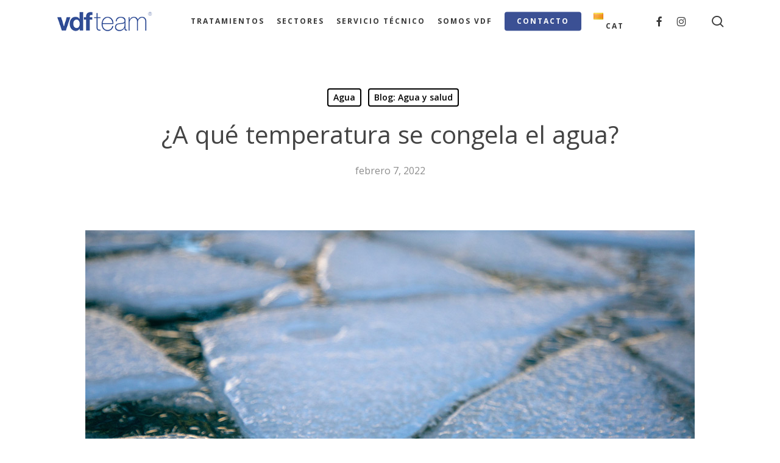

--- FILE ---
content_type: text/html; charset=UTF-8
request_url: https://vdf.es/que-temperatura-congela-agua/
body_size: 15704
content:
<!doctype html><html lang="es-ES" class="no-js"><head><meta charset="UTF-8"><meta name="viewport" content="width=device-width, initial-scale=1, maximum-scale=1, user-scalable=0" /><meta name='robots' content='index, follow, max-image-preview:large, max-snippet:-1, max-video-preview:-1' /><link media="all" href="https://vdf.es/wp-content/cache/autoptimize/css/autoptimize_11de5da6a6597ec36b8e2d8e6b6a55f9.css" rel="stylesheet"><title>¿A qué temperatura se congela el agua? | Blog VDF Team</title><meta name="description" content="Hoy hablamos del agua, de su temperatura de congelación y otras curiosidades que seguro te interesarán. Descubre más aquí." /><link rel="canonical" href="https://vdf.es/que-temperatura-congela-agua/" /><meta property="og:locale" content="es_ES" /><meta property="og:type" content="article" /><meta property="og:title" content="¿A qué temperatura se congela el agua? | Blog VDF Team" /><meta property="og:description" content="Hoy hablamos del agua, de su temperatura de congelación y otras curiosidades que seguro te interesarán. Descubre más aquí." /><meta property="og:url" content="https://vdf.es/que-temperatura-congela-agua/" /><meta property="og:site_name" content="VDF" /><meta property="article:published_time" content="2022-02-07T07:41:30+00:00" /><meta property="article:modified_time" content="2022-02-15T07:49:36+00:00" /><meta property="og:image" content="https://vdf.es/wp-content/uploads/2022/02/temperatura-congela-agua-foto.jpg" /><meta property="og:image:width" content="1000" /><meta property="og:image:height" content="667" /><meta property="og:image:type" content="image/jpeg" /><meta name="author" content="vdf-team" /><meta name="twitter:card" content="summary_large_image" /><meta name="twitter:label1" content="Escrito por" /><meta name="twitter:data1" content="vdf-team" /><meta name="twitter:label2" content="Tiempo de lectura" /><meta name="twitter:data2" content="3 minutos" /> <script type="application/ld+json" class="yoast-schema-graph">{"@context":"https://schema.org","@graph":[{"@type":"Article","@id":"https://vdf.es/que-temperatura-congela-agua/#article","isPartOf":{"@id":"https://vdf.es/que-temperatura-congela-agua/"},"author":{"name":"vdf-team","@id":"https://vdf.es/#/schema/person/70a08dbe7c3e826cf2ffb6072415e45c"},"headline":"¿A qué temperatura se congela el agua?","datePublished":"2022-02-07T07:41:30+00:00","dateModified":"2022-02-15T07:49:36+00:00","mainEntityOfPage":{"@id":"https://vdf.es/que-temperatura-congela-agua/"},"wordCount":663,"publisher":{"@id":"https://vdf.es/#organization"},"image":{"@id":"https://vdf.es/que-temperatura-congela-agua/#primaryimage"},"thumbnailUrl":"https://vdf.es/wp-content/uploads/2022/02/temperatura-congela-agua-foto.jpg","keywords":["agua","Temperatura congelar"],"articleSection":["Agua","Blog: Agua y salud"],"inLanguage":"es"},{"@type":"WebPage","@id":"https://vdf.es/que-temperatura-congela-agua/","url":"https://vdf.es/que-temperatura-congela-agua/","name":"¿A qué temperatura se congela el agua? | Blog VDF Team","isPartOf":{"@id":"https://vdf.es/#website"},"primaryImageOfPage":{"@id":"https://vdf.es/que-temperatura-congela-agua/#primaryimage"},"image":{"@id":"https://vdf.es/que-temperatura-congela-agua/#primaryimage"},"thumbnailUrl":"https://vdf.es/wp-content/uploads/2022/02/temperatura-congela-agua-foto.jpg","datePublished":"2022-02-07T07:41:30+00:00","dateModified":"2022-02-15T07:49:36+00:00","description":"Hoy hablamos del agua, de su temperatura de congelación y otras curiosidades que seguro te interesarán. Descubre más aquí.","breadcrumb":{"@id":"https://vdf.es/que-temperatura-congela-agua/#breadcrumb"},"inLanguage":"es","potentialAction":[{"@type":"ReadAction","target":["https://vdf.es/que-temperatura-congela-agua/"]}]},{"@type":"ImageObject","inLanguage":"es","@id":"https://vdf.es/que-temperatura-congela-agua/#primaryimage","url":"https://vdf.es/wp-content/uploads/2022/02/temperatura-congela-agua-foto.jpg","contentUrl":"https://vdf.es/wp-content/uploads/2022/02/temperatura-congela-agua-foto.jpg","width":1000,"height":667,"caption":"A que temperatura se congela el agua"},{"@type":"BreadcrumbList","@id":"https://vdf.es/que-temperatura-congela-agua/#breadcrumb","itemListElement":[{"@type":"ListItem","position":1,"name":"VDF","item":"https://vdf.es/"},{"@type":"ListItem","position":2,"name":"Agua","item":"https://vdf.es/category/agua/"},{"@type":"ListItem","position":3,"name":"¿A qué temperatura se congela el agua?"}]},{"@type":"WebSite","@id":"https://vdf.es/#website","url":"https://vdf.es/","name":"VDF","description":"Tratamientos de Agua","publisher":{"@id":"https://vdf.es/#organization"},"potentialAction":[{"@type":"SearchAction","target":{"@type":"EntryPoint","urlTemplate":"https://vdf.es/?s={search_term_string}"},"query-input":{"@type":"PropertyValueSpecification","valueRequired":true,"valueName":"search_term_string"}}],"inLanguage":"es"},{"@type":"Organization","@id":"https://vdf.es/#organization","name":"VDF","url":"https://vdf.es/","logo":{"@type":"ImageObject","inLanguage":"es","@id":"https://vdf.es/#/schema/logo/image/","url":"https://vdf.es/wp-content/uploads/2019/04/vdf-azul.png","contentUrl":"https://vdf.es/wp-content/uploads/2019/04/vdf-azul.png","width":220,"height":54,"caption":"VDF"},"image":{"@id":"https://vdf.es/#/schema/logo/image/"}},{"@type":"Person","@id":"https://vdf.es/#/schema/person/70a08dbe7c3e826cf2ffb6072415e45c","name":"vdf-team","image":{"@type":"ImageObject","inLanguage":"es","@id":"https://vdf.es/#/schema/person/image/","url":"https://secure.gravatar.com/avatar/82216218c53a9bcf5effebe78d37bb73c31a6c7133a0f9ea20f8e80b387e26a9?s=96&d=mm&r=g","contentUrl":"https://secure.gravatar.com/avatar/82216218c53a9bcf5effebe78d37bb73c31a6c7133a0f9ea20f8e80b387e26a9?s=96&d=mm&r=g","caption":"vdf-team"},"url":"https://vdf.es/author/vdf-team/"}]}</script> <link rel='dns-prefetch' href='//js-eu1.hs-scripts.com' /><link rel='dns-prefetch' href='//fonts.googleapis.com' /><link rel="alternate" type="application/rss+xml" title="VDF &raquo; Feed" href="https://vdf.es/feed/" /><link rel="alternate" type="application/rss+xml" title="VDF &raquo; Feed de los comentarios" href="https://vdf.es/comments/feed/" /><link rel="alternate" type="application/rss+xml" title="VDF &raquo; Comentario ¿A qué temperatura se congela el agua? del feed" href="https://vdf.es/que-temperatura-congela-agua/feed/" /><link rel="alternate" title="oEmbed (JSON)" type="application/json+oembed" href="https://vdf.es/wp-json/oembed/1.0/embed?url=https%3A%2F%2Fvdf.es%2Fque-temperatura-congela-agua%2F&#038;lang=es" /><link rel="alternate" title="oEmbed (XML)" type="text/xml+oembed" href="https://vdf.es/wp-json/oembed/1.0/embed?url=https%3A%2F%2Fvdf.es%2Fque-temperatura-congela-agua%2F&#038;format=xml&#038;lang=es" /><link rel='stylesheet' id='nectar_default_font_open_sans-css' href='https://fonts.googleapis.com/css?family=Open+Sans%3A300%2C400%2C600%2C700&#038;subset=latin%2Clatin-ext' type='text/css' media='all' /> <script data-cfasync="false" type="text/javascript" src="https://vdf.es/wp-includes/js/jquery/jquery.min.js?ver=3.7.1" id="jquery-core-js"></script> <script data-cfasync="false" type="text/javascript" src="https://vdf.es/wp-includes/js/jquery/jquery-migrate.min.js?ver=3.4.1" id="jquery-migrate-js"></script> <script></script><link rel="https://api.w.org/" href="https://vdf.es/wp-json/" /><link rel="alternate" title="JSON" type="application/json" href="https://vdf.es/wp-json/wp/v2/posts/3460" /><link rel="EditURI" type="application/rsd+xml" title="RSD" href="https://vdf.es/xmlrpc.php?rsd" /><meta name="generator" content="WordPress 6.9" /><link rel='shortlink' href='https://vdf.es/?p=3460' />  <script>(function(w,d,s,l,i){w[l]=w[l]||[];w[l].push({'gtm.start':
new Date().getTime(),event:'gtm.js'});var f=d.getElementsByTagName(s)[0],
j=d.createElement(s),dl=l!='dataLayer'?'&l='+l:'';j.async=true;j.src=
'https://www.googletagmanager.com/gtm.js?id='+i+dl;f.parentNode.insertBefore(j,f);
})(window,document,'script','dataLayer','GTM-NDHHXKN');</script>    <script class="hsq-set-content-id" data-content-id="blog-post">var _hsq = _hsq || [];
				_hsq.push(["setContentType", "blog-post"]);</script> <link rel="llms-sitemap" href="https://vdf.es/llms.txt" /> <script type="text/javascript">var root = document.getElementsByTagName( "html" )[0]; root.setAttribute( "class", "js" );</script> <script async src="https://www.googletagmanager.com/gtag/js?id=UA-66875993-1"></script> <script>window.dataLayer = window.dataLayer || [];

  function gtag(){dataLayer.push(arguments);}

  gtag('js', new Date());

 

  gtag('config', 'UA-66875993-1');</script><meta name="generator" content="Powered by WPBakery Page Builder - drag and drop page builder for WordPress."/><link rel="icon" href="https://vdf.es/wp-content/uploads/2019/09/cropped-Logo-VDF-team-32x32.jpg" sizes="32x32" /><link rel="icon" href="https://vdf.es/wp-content/uploads/2019/09/cropped-Logo-VDF-team-192x192.jpg" sizes="192x192" /><link rel="apple-touch-icon" href="https://vdf.es/wp-content/uploads/2019/09/cropped-Logo-VDF-team-180x180.jpg" /><meta name="msapplication-TileImage" content="https://vdf.es/wp-content/uploads/2019/09/cropped-Logo-VDF-team-270x270.jpg" /> <noscript><style>.wpb_animate_when_almost_visible { opacity: 1; }</style></noscript><link data-pagespeed-no-defer data-nowprocket data-wpacu-skip data-no-optimize data-noptimize rel='stylesheet' id='main-styles-non-critical-css' href='https://vdf.es/wp-content/cache/autoptimize/css/autoptimize_single_45e001e9a476bc6aa8312923ee953b5a.css?ver=17.1.0' type='text/css' media='all' /><link data-pagespeed-no-defer data-nowprocket data-wpacu-skip data-no-optimize data-noptimize rel='stylesheet' id='fancyBox-css' href='https://vdf.es/wp-content/cache/autoptimize/css/autoptimize_single_7826eeb04a5f0314397db8798ec77538.css?ver=3.3.1' type='text/css' media='all' /><link data-pagespeed-no-defer data-nowprocket data-wpacu-skip data-no-optimize data-noptimize rel='stylesheet' id='nectar-ocm-core-css' href='https://vdf.es/wp-content/cache/autoptimize/css/autoptimize_single_2bd88dee95a54c747bbad5e2d179e9c0.css?ver=17.1.0' type='text/css' media='all' /><link data-pagespeed-no-defer data-nowprocket data-wpacu-skip data-no-optimize data-noptimize rel='stylesheet' id='nectar-ocm-slide-out-right-material-css' href='https://vdf.es/wp-content/cache/autoptimize/css/autoptimize_single_32305eeda843ea6596ecd9d22d180034.css?ver=17.1.0' type='text/css' media='all' /><link data-pagespeed-no-defer data-nowprocket data-wpacu-skip data-no-optimize data-noptimize rel='stylesheet' id='nectar-ocm-slide-out-right-hover-css' href='https://vdf.es/wp-content/cache/autoptimize/css/autoptimize_single_5b74295fd4ac21a50ad0f0a4dbcc828c.css?ver=17.1.0' type='text/css' media='all' /></head><body class="wp-singular post-template-default single single-post postid-3460 single-format-standard wp-theme-salient-v17 material wpb-js-composer js-comp-ver-8.6.1 vc_responsive" data-footer-reveal="false" data-footer-reveal-shadow="none" data-header-format="default" data-body-border="off" data-boxed-style="" data-header-breakpoint="1000" data-dropdown-style="minimal" data-cae="easeOutCubic" data-cad="750" data-megamenu-width="contained" data-aie="none" data-ls="fancybox" data-apte="standard" data-hhun="0" data-fancy-form-rcs="1" data-form-style="default" data-form-submit="regular" data-is="minimal" data-button-style="slightly_rounded_shadow" data-user-account-button="false" data-flex-cols="true" data-col-gap="default" data-header-inherit-rc="false" data-header-search="true" data-animated-anchors="true" data-ajax-transitions="true" data-full-width-header="false" data-slide-out-widget-area="true" data-slide-out-widget-area-style="slide-out-from-right" data-user-set-ocm="off" data-loading-animation="none" data-bg-header="false" data-responsive="1" data-ext-responsive="true" data-ext-padding="90" data-header-resize="1" data-header-color="custom" data-cart="false" data-remove-m-parallax="" data-remove-m-video-bgs="" data-m-animate="0" data-force-header-trans-color="light" data-smooth-scrolling="0" data-permanent-transparent="false" > <script type="text/javascript">(function(window, document) {

		document.documentElement.classList.remove("no-js");

		if(navigator.userAgent.match(/(Android|iPod|iPhone|iPad|BlackBerry|IEMobile|Opera Mini)/)) {
			document.body.className += " using-mobile-browser mobile ";
		}
		if(navigator.userAgent.match(/Mac/) && navigator.maxTouchPoints && navigator.maxTouchPoints > 2) {
			document.body.className += " using-ios-device ";
		}

		if( !("ontouchstart" in window) ) {

			var body = document.querySelector("body");
			var winW = window.innerWidth;
			var bodyW = body.clientWidth;

			if (winW > bodyW + 4) {
				body.setAttribute("style", "--scroll-bar-w: " + (winW - bodyW - 4) + "px");
			} else {
				body.setAttribute("style", "--scroll-bar-w: 0px");
			}
		}

	 })(window, document);</script><a href="#ajax-content-wrap" class="nectar-skip-to-content">Skip to main content</a><div class="ocm-effect-wrap"><div class="ocm-effect-wrap-inner"><div id="ajax-loading-screen" data-disable-mobile="1" data-disable-fade-on-click="0" data-effect="standard" data-method="standard"><div class="loading-icon none"><div class="material-icon"> <svg class="nectar-material-spinner" width="60px" height="60px" viewBox="0 0 60 60"> <circle stroke-linecap="round" cx="30" cy="30" r="26" fill="none" stroke-width="6"></circle> </svg></div></div></div><div id="header-space"  data-header-mobile-fixed='1'></div><div id="header-outer" data-has-menu="true" data-has-buttons="yes" data-header-button_style="default" data-using-pr-menu="false" data-mobile-fixed="1" data-ptnm="false" data-lhe="default" data-user-set-bg="#ffffff" data-format="default" data-permanent-transparent="false" data-megamenu-rt="0" data-remove-fixed="0" data-header-resize="1" data-cart="false" data-transparency-option="" data-box-shadow="small" data-shrink-num="6" data-using-secondary="0" data-using-logo="1" data-logo-height="40" data-m-logo-height="24" data-padding="15" data-full-width="false" data-condense="false" ><div id="search-outer" class="nectar"><div id="search"><div class="container"><div id="search-box"><div class="inner-wrap"><div class="col span_12"><form role="search" action="https://vdf.es/" method="GET"> <input type="text" name="s"  value="" aria-label="Search" placeholder="Buscar..." /></form></div></div></div><div id="close"><a href="#" role="button"><span class="screen-reader-text">Close Search</span> <span class="close-wrap"> <span class="close-line close-line1" role="presentation"></span> <span class="close-line close-line2" role="presentation"></span> </span> </a></div></div></div></div><header id="top"><div class="container"><div class="row"><div class="col span_3"> <a id="logo" href="https://vdf.es" data-supplied-ml-starting-dark="false" data-supplied-ml-starting="false" data-supplied-ml="false" > <img class="stnd skip-lazy default-logo" width="220" height="54" alt="VDF" src="https://vdf.es/wp-content/uploads/2019/04/vdf-azul.png" srcset="https://vdf.es/wp-content/uploads/2019/04/vdf-azul.png 1x, https://vdf.es/wp-content/uploads/2019/04/vdf-azul.png 2x" /> </a></div><div class="col span_9 col_last"><div class="nectar-mobile-only mobile-header"><div class="inner"></div></div> <a class="mobile-search" href="#searchbox"><span class="nectar-icon icon-salient-search" aria-hidden="true"></span><span class="screen-reader-text">search</span></a><div class="slide-out-widget-area-toggle mobile-icon slide-out-from-right" data-custom-color="false" data-icon-animation="simple-transform"><div> <a href="#slide-out-widget-area" role="button" aria-label="Navigation Menu" aria-expanded="false" class="closed"> <span class="screen-reader-text">Menu</span><span aria-hidden="true"> <i class="lines-button x2"> <i class="lines"></i> </i> </span> </a></div></div><nav aria-label="Main Menu"><ul class="sf-menu"><li id="menu-item-1429" class="menu-item menu-item-type-custom menu-item-object-custom menu-item-has-children nectar-regular-menu-item menu-item-1429"><a aria-haspopup="true" aria-expanded="false"><span class="menu-title-text">TRATAMIENTOS</span></a><ul class="sub-menu"><li id="menu-item-1685" class="menu-item menu-item-type-post_type menu-item-object-page nectar-regular-menu-item menu-item-1685"><a href="https://vdf.es/osmosis/"><span class="menu-title-text">Ósmosis</span></a></li><li id="menu-item-3422" class="menu-item menu-item-type-post_type menu-item-object-page nectar-regular-menu-item menu-item-3422"><a href="https://vdf.es/osmosis-de-flujo-directo/"><span class="menu-title-text">Ósmosis de flujo directo</span></a></li><li id="menu-item-1684" class="menu-item menu-item-type-post_type menu-item-object-page nectar-regular-menu-item menu-item-1684"><a href="https://vdf.es/descalcificador/"><span class="menu-title-text">Descalcificador</span></a></li><li id="menu-item-2397" class="menu-item menu-item-type-custom menu-item-object-custom nectar-regular-menu-item menu-item-2397"><a target="_blank" rel="noopener" href="https://directlifexeviverdaguer.es"><span class="menu-title-text">Agua Hidrogenada</span></a></li><li id="menu-item-1682" class="menu-item menu-item-type-post_type menu-item-object-page nectar-regular-menu-item menu-item-1682"><a href="https://vdf.es/fuentes-de-agua/"><span class="menu-title-text">Fuentes de Agua</span></a></li><li id="menu-item-4135" class="menu-item menu-item-type-post_type menu-item-object-page nectar-regular-menu-item menu-item-4135"><a href="https://vdf.es/lotis-eco/"><span class="menu-title-text">Lotis Eco</span></a></li><li id="menu-item-1681" class="menu-item menu-item-type-post_type menu-item-object-page nectar-regular-menu-item menu-item-1681"><a href="https://vdf.es/piscinas-saludables/"><span class="menu-title-text">Cloración Salina</span></a></li></ul></li><li id="menu-item-5121" class="menu-item menu-item-type-custom menu-item-object-custom menu-item-has-children nectar-regular-menu-item menu-item-5121"><a href="#" aria-haspopup="true" aria-expanded="false"><span class="menu-title-text">Sectores</span></a><ul class="sub-menu"><li id="menu-item-5120" class="menu-item menu-item-type-post_type menu-item-object-page nectar-regular-menu-item menu-item-5120"><a href="https://vdf.es/tratamientos-agua-hogar/"><span class="menu-title-text">Hogar</span></a></li><li id="menu-item-5119" class="menu-item menu-item-type-post_type menu-item-object-page nectar-regular-menu-item menu-item-5119"><a href="https://vdf.es/tratamientos-agua-oficinas/"><span class="menu-title-text">Oficinas</span></a></li><li id="menu-item-5118" class="menu-item menu-item-type-post_type menu-item-object-page nectar-regular-menu-item menu-item-5118"><a href="https://vdf.es/tratamiento-agua-horeca/"><span class="menu-title-text">Horeca</span></a></li><li id="menu-item-5117" class="menu-item menu-item-type-post_type menu-item-object-page nectar-regular-menu-item menu-item-5117"><a href="https://vdf.es/tratamientos-agua-industrial/"><span class="menu-title-text">Industrial</span></a></li></ul></li><li id="menu-item-3688" class="menu-item menu-item-type-post_type menu-item-object-page nectar-regular-menu-item menu-item-3688"><a href="https://vdf.es/servicio-tecnico/"><span class="menu-title-text">Servicio técnico</span></a></li><li id="menu-item-1680" class="menu-item menu-item-type-post_type menu-item-object-page nectar-regular-menu-item menu-item-1680"><a href="https://vdf.es/somos-vdf/"><span class="menu-title-text">Somos VDF</span></a></li><li id="menu-item-1431" class="menu-item menu-item-type-custom menu-item-object-custom menu-item-has-children button_solid_color menu-item-1431"><a aria-haspopup="true" aria-expanded="false"><span class="menu-title-text">CONTACTO</span></a><ul class="sub-menu"><li id="menu-item-1711" class="menu-item menu-item-type-post_type menu-item-object-page nectar-regular-menu-item menu-item-1711"><a href="https://vdf.es/contacto-clientes/"><span class="menu-title-text">Soy cliente</span></a></li><li id="menu-item-1710" class="menu-item menu-item-type-post_type menu-item-object-page nectar-regular-menu-item menu-item-1710"><a href="https://vdf.es/contacto-no-clientes/"><span class="menu-title-text">Aún no soy cliente</span></a></li></ul></li><li id="menu-item-1994-ca" class="lang-item lang-item-198 lang-item-ca no-translation lang-item-first menu-item menu-item-type-custom menu-item-object-custom nectar-regular-menu-item menu-item-1994-ca"><a href="https://vdf.es/ca/" hreflang="ca" lang="ca"><span class="menu-title-text"><img src="[data-uri]" alt="" width="16" height="11" style="width: 16px; height: 11px;" /><span style="margin-left:0.3em;">CAT</span></span></a></li><li id="social-in-menu" class="button_social_group"><a target="_blank" rel="noopener" href="https://www.facebook.com/VDFteam/?fref=ts"><span class="screen-reader-text">facebook</span><i class="fa fa-facebook" aria-hidden="true"></i> </a><a target="_blank" rel="noopener" href="https://www.instagram.com/vdfteam/"><span class="screen-reader-text">instagram</span><i class="fa fa-instagram" aria-hidden="true"></i> </a></li></ul><ul class="buttons sf-menu" data-user-set-ocm="off"><li id="search-btn"><div><a href="#searchbox"><span class="icon-salient-search" aria-hidden="true"></span><span class="screen-reader-text">search</span></a></div></li></ul></nav></div></div></div></header></div><div id="ajax-content-wrap"><div class="container-wrap no-sidebar" data-midnight="dark" data-remove-post-date="0" data-remove-post-author="1" data-remove-post-comment-number="1"><div class="container main-content"><div class="row heading-title hentry" data-header-style="default_minimal"><div class="col span_12 section-title blog-title"> <span class="meta-category"> <a class="agua" href="https://vdf.es/category/agua/">Agua</a><a class="blog" href="https://vdf.es/category/blog/">Blog: Agua y salud</a> </span><h1 class="entry-title">¿A qué temperatura se congela el agua?</h1><div id="single-below-header" data-hide-on-mobile="false"> <span class="meta-author vcard author"><span class="fn"><span class="author-leading">By</span> <a href="https://vdf.es/author/vdf-team/" title="Entradas de vdf-team" rel="author">vdf-team</a></span></span><span class="meta-date date published">febrero 7, 2022</span><span class="meta-date date updated rich-snippet-hidden">febrero 15th, 2022</span><span class="meta-comment-count"><a href="https://vdf.es/que-temperatura-congela-agua/#respond">No Comments</a></span></div></div></div><div class="row"><p id="breadcrumbs" class="yoast"><span><span><a href="https://vdf.es/">VDF</a></span> » <span><a href="https://vdf.es/category/agua/">Agua</a></span> » <span class="breadcrumb_last" aria-current="page"><strong>¿A qué temperatura se congela el agua?</strong></span></span></p><div class="post-area col  span_12 col_last" role="main"><article id="post-3460" class="post-3460 post type-post status-publish format-standard has-post-thumbnail category-agua category-blog tag-agua tag-temperatura-congelar"><div class="inner-wrap"><div class="post-content" data-hide-featured-media="0"> <span class="post-featured-img"><img width="1000" height="667" src="https://vdf.es/wp-content/uploads/2022/02/temperatura-congela-agua-foto.jpg" class="attachment-full size-full wp-post-image" alt="A que temperatura se congela el agua" title="" decoding="async" fetchpriority="high" srcset="https://vdf.es/wp-content/uploads/2022/02/temperatura-congela-agua-foto.jpg 1000w, https://vdf.es/wp-content/uploads/2022/02/temperatura-congela-agua-foto-300x200.jpg 300w, https://vdf.es/wp-content/uploads/2022/02/temperatura-congela-agua-foto-768x512.jpg 768w, https://vdf.es/wp-content/uploads/2022/02/temperatura-congela-agua-foto-900x600.jpg 900w" sizes="(max-width: 1000px) 100vw, 1000px" /></span><div class="content-inner"><p>Seguro que has oído alguna vez la pregunta “<em><strong>¿a qué temperatura se congela el agua?</strong></em>”. Incluso es posible que te evoque al primer día de clase de química del instituto. Y es que a pesar de que creemos conocer la respuesta a cuestiones tan sencillas como esta, lo cierto es que hay puntos que, tal vez, todavía desconocemos.</p><p>La idea genérica de que el <strong>agua se congela siempre cuando llega a los 0ºC no es cierta</strong>, aunque pueda sorprenderte. Si bien es cierto que <strong>el agua se congela a partir de los 0ºC</strong>, hay que tener en cuenta que esa no es la única forma de que pase de <strong>estado líquido a sólido</strong>, pues investigadores han logrado estipular un límite de congelación muy por debajo de 0ºC.</p><h2>¿Soporta el agua temperaturas inferiores a 0ºC sin congelarse?</h2><p>Numerosos estudios han concluido que <strong>el agua puede enfriarse hasta los -12,77ºC </strong>sin que se convierta en hielo. Así mismo, en algunas pruebas se ha conseguido bajar la temperatura del agua hasta los -42ºC sin que el agua llegase a congelarse.</p><p>Este resultado puede parecernos <strong>curioso y sorprendente,</strong> ya que siempre hemos creído que el <strong>agua</strong>, <strong>alcanzados los 0ºC,</strong> pasaba de estado líquido a sólido sin excepciones, pero vemos que ese parámetro no es exclusivo, sino que es solo un punto de referencia para medir el<strong> punto de congelación del líquido</strong>.</p><h2>¿Qué patrones influyen en el tiempo de congelación del agua?</h2><p>Así mismo, y aunque podamos fijar unos parámetros globales para resolver el asunto, es importante tener en cuenta que existen <strong>3 patrones principales</strong> a tener en cuenta para <strong>medir el tiempo de congelación del agua</strong>; la cantidad de agua que queramos congelar, la temperatura ambiente y <strong>la temperatura a la que se encuentre el agua</strong>. Estos 3 factores determinarán <strong>cuánto tardará el agua en congelarse</strong>.</p><p>Es lógico pensar que el agua <strong>se congelará antes a una temperatura ambiente de -20ºC que a una de -3ºC</strong>. Del mismo modo, podremos congelar antes un vaso con 100 ml de agua que uno que contenga 250 ml, por lo que vemos que el tiempo de congelación del agua dependerá siempre de dichos factores principales.</p><h2>¿A qué temperatura se congela el agua salada?</h2><p>Hasta ahora, hemos hablado del <strong>agua dulce</strong>, que es la más común y la que usamos para ducharnos, beber y cocinar, pero <em><strong>¿qué pasa con el agua salada?.</strong></em></p><p>Pues bien, el <strong>agua salada,</strong> debido al cloruro de sodio o sal común que contiene, tarda más en congelarse, <strong>necesitando llegar por debajo de los 0ºC </strong>para alcanzar su estado sólido. Según los resultados de algunas pruebas, se ha logrado concluir que <strong>el agua salada se congela cuando alcanza los -6ºC</strong>. Aún y así, los expertos concluyen que la temperatura de congelación del agua salada varía ligeramente en función de la salinidad de la misma. Un <strong>agua con menos salinidad podrá congelarse a partir de los -2ºC</strong>, por ejemplo, mientras que un agua con más salinidad podrá hacerlo a partir de los -6ºC.</p><h3>Mejora la calidad del agua de tu hogar u oficina con VDF Team</h3><p>Ahora que ya hemos desmontado el mito de que el agua siempre se congela cuando alcanza los 0ºC, queremos decirte que si has llegado hasta aquí es porque te parece un tema interesante. Y es que todos sabemos que <strong>el agua es bienestar y salud</strong>, y contar con agua de calidad hace de la vida una experiencia mejorada.</p><p>Si tú también quieres mejorar <strong>el agua de tu hogar o de tu oficina</strong>, desde <a href="https://vdf.es/"><strong>VDF Team</strong></a> te ofrecemos los mejores <strong>tratamientos de agua </strong>para que cuentes con agua de calidad cuando quieras y donde quieras. Infórmate sin compromiso sobre nuestros servicios de <a href="https://vdf.es/osmosis-inversa-precios/"><strong>osmosis inversa</strong></a>, <a href="https://vdf.es/elegir-descalcificador/"><strong>descalcificadores</strong></a>, <a href="https://vdf.es/cuales-son-los-beneficios-del-agua-hidrogenada/"><strong>agua hidrogenada</strong></a>, y otros.</p></div></div></div></article></div></div><div class="row"><div data-post-header-style="default_minimal" class="blog_next_prev_buttons vc_row-fluid wpb_row full-width-content standard_section" data-style="fullwidth_next_prev" data-midnight="light"><ul class="controls"><li class="previous-post "><div class="post-bg-img" style="background-image: url(https://vdf.es/wp-content/uploads/2022/02/Diferencias-entre-descalcificador-con-y-sin-sal-foto.jpg);"></div><a href="https://vdf.es/diferencias-entre-descalcificador-con-y-sin-sal/" aria-label="¿Cuáles son las diferencias entre un descalcificador con y sin sal?"></a><h3><span>Previous Post</span><span class="text">¿Cuáles son las diferencias entre un descalcificador con y sin sal? <svg class="next-arrow" aria-hidden="true" xmlns="http://www.w3.org/2000/svg" xmlns:xlink="http://www.w3.org/1999/xlink" viewBox="0 0 39 12"><line class="top" x1="23" y1="-0.5" x2="29.5" y2="6.5" stroke="#ffffff;"></line><line class="bottom" x1="23" y1="12.5" x2="29.5" y2="5.5" stroke="#ffffff;"></line></svg><span class="line"></span></span></h3></li><li class="next-post "><div class="post-bg-img" style="background-image: url(https://vdf.es/wp-content/uploads/2022/01/que-es-el-agua-alcalina.jpg);"></div><a href="https://vdf.es/que-es-agua-alcalina/" aria-label="¿Qué es el agua alcalina?"></a><h3><span>Next Post</span><span class="text">¿Qué es el agua alcalina? <svg class="next-arrow" aria-hidden="true" xmlns="http://www.w3.org/2000/svg" xmlns:xlink="http://www.w3.org/1999/xlink" viewBox="0 0 39 12"><line class="top" x1="23" y1="-0.5" x2="29.5" y2="6.5" stroke="#ffffff;"></line><line class="bottom" x1="23" y1="12.5" x2="29.5" y2="5.5" stroke="#ffffff;"></line></svg><span class="line"></span></span></h3></li></ul></div><div class="comments-section" data-author-bio="false"><div class="comment-wrap " data-midnight="dark" data-comments-open="false"></div></div></div></div></div><div id="footer-outer" data-midnight="light" data-cols="5" data-custom-color="true" data-disable-copyright="false" data-matching-section-color="false" data-copyright-line="false" data-using-bg-img="false" data-bg-img-overlay="0.8" data-full-width="false" data-using-widget-area="true" data-link-hover="default"><div id="footer-widgets" data-has-widgets="true" data-cols="5"><div class="container"><div class="row"><div class="col span_3"><div id="media_image-7" class="widget widget_media_image"><a href="http://vdf.es"><img width="177" height="37" src="https://vdf.es/wp-content/uploads/2019/04/vdf-blanco.png" class="image wp-image-1428  attachment-full size-full" alt="vdf-blanco" style="max-width: 100%; height: auto;" decoding="async" /></a></div><div id="media_image-8" class="widget widget_media_image"><a href="https://vdfcoffee.es"><img width="177" height="37" src="https://vdf.es/wp-content/uploads/2019/05/logo-vdf-coffee.png" class="image wp-image-1874  attachment-full size-full" alt="vdf coffee" style="max-width: 100%; height: auto;" decoding="async" /></a></div></div><div class="col span_3"><div id="nav_menu-2" class="widget widget_nav_menu"><h4>TRATAMIENTOS</h4><div class="menu-tratamientos-es-container"><ul id="menu-tratamientos-es" class="menu"><li id="menu-item-1696" class="menu-item menu-item-type-post_type menu-item-object-page menu-item-1696"><a href="https://vdf.es/osmosis/">Ósmosis</a></li><li id="menu-item-3425" class="menu-item menu-item-type-post_type menu-item-object-page menu-item-3425"><a href="https://vdf.es/osmosis-de-flujo-directo/">Ósmosis de flujo directo</a></li><li id="menu-item-1695" class="menu-item menu-item-type-post_type menu-item-object-page menu-item-1695"><a href="https://vdf.es/descalcificador/">Descalcificador</a></li><li id="menu-item-2399" class="menu-item menu-item-type-custom menu-item-object-custom menu-item-2399"><a href="https://directlifexeviverdaguer.es">Agua Hidrogenada</a></li><li id="menu-item-1697" class="menu-item menu-item-type-post_type menu-item-object-page menu-item-1697"><a href="https://vdf.es/fuentes-de-agua/">Fuentes de Agua</a></li><li id="menu-item-4136" class="menu-item menu-item-type-post_type menu-item-object-page menu-item-4136"><a href="https://vdf.es/lotis-eco/">Lotis Eco</a></li><li id="menu-item-1693" class="menu-item menu-item-type-post_type menu-item-object-page menu-item-1693"><a href="https://vdf.es/piscinas-saludables/">Cloración Salina</a></li></ul></div></div><div id="block-7" class="widget widget_block"><div style="height:10px" aria-hidden="true" class="wp-block-spacer"></div></div><div id="block-3" class="widget widget_block widget_text"><p><a href="https://vdf.es/blog/">BLOG</a></p></div></div><div class="col span_3"><div id="text-2" class="widget widget_text"><h4>CONTACTO</h4><div class="textwidget"><p>Tel: <a href="tel:+34938444520">93 844 45 20</a><br /> Asist. Técnica: <a href="tel:+34938444520">93 844 45 20</a><br /> Email: <a href="mailto:hola@vdf.es">hola@vdf.es</a><br /> <a class="whatsapp-web" href="https://web.whatsapp.com/send/?phone=34661636593&amp;text=Hola!%20Quiero%20hacer%20una%20consulta%20sobre%20vuestros%20servicios" target="_blank" rel="noopener noreferrer">Whatsapp: 661 636 593</a><br /> <a class="whatsapp-movil" href="whatsapp://send/?phone=34661636593&amp;text=Hola!%20Quiero%20hacer%20una%20consulta%20sobre%20vuestros%20servicios">Whatsapp: 661 636 593</a></p></div></div></div><div class="col span_3"><div id="text-3" class="widget widget_text"><h4>CONDICIONES LEGALES</h4><div class="textwidget"><p><a href="http://vdf.es/avisos-legales/">Aviso Legal</a><br /> <a href="http://vdf.es/politica-de-privacidad/">Política de Privacidad</a><br /> <a href="http://vdf.es/politica-de-cookies/">Política de Cookies</a><br /> <a href="http://vdf.es/preguntas-frecuentes/">Preguntas Frecuentes</a></p><p><a href="https://www.etcanaldenuncias.com/canal.aspx?proyecto=IONFILTER&amp;idioma=Spanish">Canal de Comunicación</a></p><p><a href="http://vdf.es/trabaja-con-nosotros/">TRABAJA CON NOSOTROS</a></p></div></div></div></div></div></div><div class="row" id="copyright" data-layout="default"><div class="container"><div class="col span_5"><p>&copy; 2026 VDF.</p></div><div class="col span_7 col_last"><ul class="social"></ul></div></div></div></div><div id="slide-out-widget-area-bg" class="slide-out-from-right dark"></div><div id="slide-out-widget-area" class="slide-out-from-right" data-dropdown-func="default" data-back-txt="Back"><div class="inner-wrap"><div class="inner" data-prepend-menu-mobile="false"> <a class="slide_out_area_close" href="#"><span class="screen-reader-text">Close Menu</span> <span class="close-wrap"> <span class="close-line close-line1" role="presentation"></span> <span class="close-line close-line2" role="presentation"></span> </span> </a><div class="off-canvas-menu-container mobile-only" role="navigation"><ul class="menu"><li class="menu-item menu-item-type-custom menu-item-object-custom menu-item-has-children menu-item-1429"><a aria-haspopup="true" aria-expanded="false">TRATAMIENTOS</a><ul class="sub-menu"><li class="menu-item menu-item-type-post_type menu-item-object-page menu-item-1685"><a href="https://vdf.es/osmosis/">Ósmosis</a></li><li class="menu-item menu-item-type-post_type menu-item-object-page menu-item-3422"><a href="https://vdf.es/osmosis-de-flujo-directo/">Ósmosis de flujo directo</a></li><li class="menu-item menu-item-type-post_type menu-item-object-page menu-item-1684"><a href="https://vdf.es/descalcificador/">Descalcificador</a></li><li class="menu-item menu-item-type-custom menu-item-object-custom menu-item-2397"><a target="_blank" href="https://directlifexeviverdaguer.es">Agua Hidrogenada</a></li><li class="menu-item menu-item-type-post_type menu-item-object-page menu-item-1682"><a href="https://vdf.es/fuentes-de-agua/">Fuentes de Agua</a></li><li class="menu-item menu-item-type-post_type menu-item-object-page menu-item-4135"><a href="https://vdf.es/lotis-eco/">Lotis Eco</a></li><li class="menu-item menu-item-type-post_type menu-item-object-page menu-item-1681"><a href="https://vdf.es/piscinas-saludables/">Cloración Salina</a></li></ul></li><li class="menu-item menu-item-type-custom menu-item-object-custom menu-item-has-children menu-item-5121"><a href="#" aria-haspopup="true" aria-expanded="false">Sectores</a><ul class="sub-menu"><li class="menu-item menu-item-type-post_type menu-item-object-page menu-item-5120"><a href="https://vdf.es/tratamientos-agua-hogar/">Hogar</a></li><li class="menu-item menu-item-type-post_type menu-item-object-page menu-item-5119"><a href="https://vdf.es/tratamientos-agua-oficinas/">Oficinas</a></li><li class="menu-item menu-item-type-post_type menu-item-object-page menu-item-5118"><a href="https://vdf.es/tratamiento-agua-horeca/">Horeca</a></li><li class="menu-item menu-item-type-post_type menu-item-object-page menu-item-5117"><a href="https://vdf.es/tratamientos-agua-industrial/">Industrial</a></li></ul></li><li class="menu-item menu-item-type-post_type menu-item-object-page menu-item-3688"><a href="https://vdf.es/servicio-tecnico/">Servicio técnico</a></li><li class="menu-item menu-item-type-post_type menu-item-object-page menu-item-1680"><a href="https://vdf.es/somos-vdf/">Somos VDF</a></li><li class="menu-item menu-item-type-custom menu-item-object-custom menu-item-has-children menu-item-1431"><a aria-haspopup="true" aria-expanded="false">CONTACTO</a><ul class="sub-menu"><li class="menu-item menu-item-type-post_type menu-item-object-page menu-item-1711"><a href="https://vdf.es/contacto-clientes/">Soy cliente</a></li><li class="menu-item menu-item-type-post_type menu-item-object-page menu-item-1710"><a href="https://vdf.es/contacto-no-clientes/">Aún no soy cliente</a></li></ul></li><li class="lang-item lang-item-198 lang-item-ca no-translation lang-item-first menu-item menu-item-type-custom menu-item-object-custom menu-item-1994-ca"><a href="https://vdf.es/ca/" hreflang="ca" lang="ca"><img src="[data-uri]" alt="" width="16" height="11" style="width: 16px; height: 11px;" /><span style="margin-left:0.3em;">CAT</span></a></li></ul><ul class="menu secondary-header-items"></ul></div></div><div class="bottom-meta-wrap"><ul class="off-canvas-social-links mobile-only"><li><a target="_blank" rel="noopener" href="https://www.facebook.com/VDFteam/?fref=ts"><span class="screen-reader-text">facebook</span><i class="fa fa-facebook" aria-hidden="true"></i> </a></li><li><a target="_blank" rel="noopener" href="https://www.instagram.com/vdfteam/"><span class="screen-reader-text">instagram</span><i class="fa fa-instagram" aria-hidden="true"></i> </a></li></ul></div></div></div></div> <a id="to-top" aria-label="Back to top" role="button" href="#" class="mobile-disabled"><i role="presentation" class="fa fa-angle-up"></i></a></div></div><script type="speculationrules">{"prefetch":[{"source":"document","where":{"and":[{"href_matches":"/*"},{"not":{"href_matches":["/wp-*.php","/wp-admin/*","/wp-content/uploads/*","/wp-content/*","/wp-content/plugins/*","/wp-content/themes/salient-v17/*","/*\\?(.+)"]}},{"not":{"selector_matches":"a[rel~=\"nofollow\"]"}},{"not":{"selector_matches":".no-prefetch, .no-prefetch a"}}]},"eagerness":"conservative"}]}</script>  <noscript><iframe src="https://www.googletagmanager.com/ns.html?id=GTM-NDHHXKN"
height="0" width="0" style="display:none;visibility:hidden"></iframe></noscript>  <script>function loadScript(a){var b=document.getElementsByTagName("head")[0],c=document.createElement("script");c.type="text/javascript",c.src="https://tracker.metricool.com/app/resources/be.js",c.onreadystatechange=a,c.onload=a,b.appendChild(c)}loadScript(function(){beTracker.t({hash:'263439aa19b429a8d40f3dc37332d556'})})</script><script type="text/javascript" src="https://vdf.es/wp-includes/js/dist/hooks.min.js?ver=dd5603f07f9220ed27f1" id="wp-hooks-js"></script> <script type="text/javascript" src="https://vdf.es/wp-includes/js/dist/i18n.min.js?ver=c26c3dc7bed366793375" id="wp-i18n-js"></script> <script type="text/javascript" id="wp-i18n-js-after">wp.i18n.setLocaleData( { 'text direction\u0004ltr': [ 'ltr' ] } );
//# sourceURL=wp-i18n-js-after</script> <script type="text/javascript" id="contact-form-7-js-translations">( function( domain, translations ) {
	var localeData = translations.locale_data[ domain ] || translations.locale_data.messages;
	localeData[""].domain = domain;
	wp.i18n.setLocaleData( localeData, domain );
} )( "contact-form-7", {"translation-revision-date":"2025-12-01 15:45:40+0000","generator":"GlotPress\/4.0.3","domain":"messages","locale_data":{"messages":{"":{"domain":"messages","plural-forms":"nplurals=2; plural=n != 1;","lang":"es"},"This contact form is placed in the wrong place.":["Este formulario de contacto est\u00e1 situado en el lugar incorrecto."],"Error:":["Error:"]}},"comment":{"reference":"includes\/js\/index.js"}} );
//# sourceURL=contact-form-7-js-translations</script> <script type="text/javascript" id="contact-form-7-js-before">var wpcf7 = {
    "api": {
        "root": "https:\/\/vdf.es\/wp-json\/",
        "namespace": "contact-form-7\/v1"
    }
};
//# sourceURL=contact-form-7-js-before</script> <script type="text/javascript" id="leadin-script-loader-js-js-extra">var leadin_wordpress = {"userRole":"visitor","pageType":"post","leadinPluginVersion":"11.3.33"};
//# sourceURL=leadin-script-loader-js-js-extra</script> <script type="text/javascript" src="https://js-eu1.hs-scripts.com/25531016.js?integration=WordPress&amp;ver=11.3.33" id="leadin-script-loader-js-js"></script> <script type="text/javascript" id="wpcf7-redirect-script-js-extra">var wpcf7r = {"ajax_url":"https://vdf.es/wp-admin/admin-ajax.php"};
//# sourceURL=wpcf7-redirect-script-js-extra</script> <script type="text/javascript" id="pll_cookie_script-js-after">(function() {
				var expirationDate = new Date();
				expirationDate.setTime( expirationDate.getTime() + 31536000 * 1000 );
				document.cookie = "pll_language=es; expires=" + expirationDate.toUTCString() + "; path=/; secure; SameSite=Lax";
			}());

//# sourceURL=pll_cookie_script-js-after</script> <script type="text/javascript" id="nectar-frontend-js-extra">var nectarLove = {"ajaxurl":"https://vdf.es/wp-admin/admin-ajax.php","postID":"3460","rooturl":"https://vdf.es","disqusComments":"false","loveNonce":"324eac2852","mapApiKey":""};
var nectarOptions = {"delay_js":"false","smooth_scroll":"false","smooth_scroll_strength":"50","quick_search":"false","react_compat":"disabled","header_entrance":"false","body_border_func":"default","disable_box_roll_mobile":"false","body_border_mobile":"0","dropdown_hover_intent":"default","simplify_ocm_mobile":"0","mobile_header_format":"default","ocm_btn_position":"default","left_header_dropdown_func":"default","ajax_add_to_cart":"0","ocm_remove_ext_menu_items":"remove_images","woo_product_filter_toggle":"0","woo_sidebar_toggles":"true","woo_sticky_sidebar":"0","woo_minimal_product_hover":"default","woo_minimal_product_effect":"default","woo_related_upsell_carousel":"false","woo_product_variable_select":"default","woo_using_cart_addons":"false","view_transitions_effect":""};
var nectar_front_i18n = {"menu":"Menu","next":"Next","previous":"Previous","close":"Close"};
//# sourceURL=nectar-frontend-js-extra</script> <script type="text/javascript" id="wpcf7cf-scripts-js-extra">var wpcf7cf_global_settings = {"ajaxurl":"https://vdf.es/wp-admin/admin-ajax.php"};
//# sourceURL=wpcf7cf-scripts-js-extra</script> <script type="text/javascript" src="https://www.google.com/recaptcha/api.js?render=6LfQl9oZAAAAANcLTS3kfcUoIlJLKQxO9gGzn2Ty&amp;ver=3.0" id="google-recaptcha-js"></script> <script type="text/javascript" src="https://vdf.es/wp-includes/js/dist/vendor/wp-polyfill.min.js?ver=3.15.0" id="wp-polyfill-js"></script> <script type="text/javascript" id="wpcf7-recaptcha-js-before">var wpcf7_recaptcha = {
    "sitekey": "6LfQl9oZAAAAANcLTS3kfcUoIlJLKQxO9gGzn2Ty",
    "actions": {
        "homepage": "homepage",
        "contactform": "contactform"
    }
};
//# sourceURL=wpcf7-recaptcha-js-before</script> <script type="text/javascript" id="wp-util-js-extra">var _wpUtilSettings = {"ajax":{"url":"/wp-admin/admin-ajax.php"}};
//# sourceURL=wp-util-js-extra</script> <script data-cfasync="false" type="text/javascript" id="wpbc_all-js-before">var wpbc_url_ajax = "https:\/\/vdf.es\/wp-admin\/admin-ajax.php";window.wpbc_url_ajax = wpbc_url_ajax;
//# sourceURL=wpbc_all-js-before</script> <script type="text/javascript" id="wpbc_all-js-after">(function(){
"use strict";
function wpbc_init__head(){_wpbc.set_other_param( 'locale_active', 'es_ES' ); _wpbc.set_other_param('time_gmt_arr', [2026,1,18,11,13] ); _wpbc.set_other_param('time_local_arr', [2026,1,18,13,13] ); _wpbc.set_other_param( 'today_arr', [2026,1,18,13,13] ); _wpbc.set_other_param( 'availability__unavailable_from_today', '7' ); _wpbc.set_other_param( 'url_plugin', 'https://vdf.es/wp-content/plugins/booking' ); _wpbc.set_other_param( 'this_page_booking_hash', ''  ); _wpbc.set_other_param( 'calendars__on_this_page', [] ); _wpbc.set_other_param( 'calendars__first_day', '1' ); _wpbc.set_other_param( 'calendars__max_monthes_in_calendar', '8m' ); _wpbc.set_other_param( 'availability__week_days_unavailable', [0,6,999] ); _wpbc.set_other_param( 'calendars__days_select_mode', 'single' ); _wpbc.set_other_param( 'calendars__fixed__days_num', 0 ); _wpbc.set_other_param( 'calendars__fixed__week_days__start',   [] ); _wpbc.set_other_param( 'calendars__dynamic__days_min', 0 ); _wpbc.set_other_param( 'calendars__dynamic__days_max', 0 ); _wpbc.set_other_param( 'calendars__dynamic__days_specific',    [] ); _wpbc.set_other_param( 'calendars__dynamic__week_days__start', [] ); _wpbc.set_other_param( 'calendars__days_selection__middle_days_opacity', '0.75' ); _wpbc.set_other_param( 'is_enabled_booking_recurrent_time',  true ); _wpbc.set_other_param( 'is_allow_several_months_on_mobile',  false ); _wpbc.set_other_param( 'is_enabled_change_over',  false ); _wpbc.set_other_param( 'is_enabled_booking_timeslot_picker',  true ); _wpbc.set_other_param( 'update', '10.14.12' ); _wpbc.set_other_param( 'version', 'free' ); _wpbc.set_message( 'message_dates_times_unavailable', "Las fechas y horas de este calendario ya est\u00e1n reservadas o no est\u00e1n disponibles." ); _wpbc.set_message( 'message_choose_alternative_dates', "Por favor, elige fechas y horarios alternativos o ajusta el n\u00famero de franjas reservadas." ); _wpbc.set_message( 'message_cannot_save_in_one_resource', "No es posible almacenar esta secuencia de fechas en un mismo recurso." ); _wpbc.set_message( 'message_check_required', "Este campo es obligatorio" ); _wpbc.set_message( 'message_check_required_for_check_box', "Esta casilla debe estar marcada" ); _wpbc.set_message( 'message_check_required_for_radio_box', "Selecciona al menos una opci\u00f3n" ); _wpbc.set_message( 'message_check_email', "Direcci\u00f3n de correo electr\u00f3nico incorrecta" ); _wpbc.set_message( 'message_check_same_email', "Tus correos no coinciden" ); _wpbc.set_message( 'message_check_no_selected_dates', "Por favor, seleccione fecha de reserva en el calendario" ); _wpbc.set_message( 'message_processing', "Procesando" ); _wpbc.set_message( 'message_deleting', "Borrando" ); _wpbc.set_message( 'message_updating', "Actualizando" ); _wpbc.set_message( 'message_saving', "Guardando" ); _wpbc.set_message( 'message_error_check_in_out_time', "\u00a1Error! Por favor reinicie las fechas de Check-in\/Check-out de arriba." ); _wpbc.set_message( 'message_error_start_time', "Fecha de inicio no v\u00e1lida, probablemente por fecha u hora ya reservada, o ya en el pasado! Escoja otra fecha u hora." ); _wpbc.set_message( 'message_error_end_time', "Fecha fin no es v\u00e1lida, probablemente por fecha u hora  ya reservada o ya en el pasado! La fecha final puede ser anterior a la de inicio, si s\u00f3lo se ha seleccionado 1 d\u00eda. Escoja otra fecha u hora." ); _wpbc.set_message( 'message_error_range_time', "La hora puede estar reservada o tambi\u00e9n que ya haya pasado!" ); _wpbc.set_message( 'message_error_duration_time', "La hora puede estar reservada o tambi\u00e9n que ya haya pasado!" ); console.log( '== WPBC VARS 10.14.12 [free] LOADED ==' );}
(function(){
  if (window.__wpbc_boot_done__ === true) return;
  var started = false;
  function run_once(){
    if (started || window.__wpbc_boot_done__ === true) return true;
    started = true;
    try { wpbc_init__head(); window.__wpbc_boot_done__ = true; }
    catch(e){ started = false; try{console.error("WPBC init failed:", e);}catch(_){} }
    return (window.__wpbc_boot_done__ === true);
  }
  function is_ready(){ return !!(window._wpbc && typeof window._wpbc.set_other_param === "function"); }
  if ( is_ready() && run_once() ) return;
  var waited = 0, max_ms = 10000, step = 50;
  var timer = setInterval(function(){
    if ( is_ready() && run_once() ) { clearInterval(timer); return; }
    waited += step;
    if ( waited >= max_ms ) {
      clearInterval(timer);
      // Switch to slow polling (1s) so we still init even without user interaction later.
      var slow = setInterval(function(){ if ( is_ready() && run_once() ) clearInterval(slow); }, 1000);
      try{console.warn("WPBC: _wpbc not detected within " + max_ms + "ms; using slow polling.");}catch(_){}
    }
  }, step);
  var evs = ["wpbc-ready","wpbc:ready","wpbc_ready","wpbcReady"];
  evs.forEach(function(name){
    document.addEventListener(name, function onready(){ if (is_ready() && run_once()) document.removeEventListener(name, onready); });
  });
  if (document.readyState === "loading") {
    document.addEventListener("DOMContentLoaded", function(){ if (is_ready()) run_once(); }, { once:true });
  }
  window.addEventListener("load", function(){ if (is_ready()) run_once(); }, { once:true });
  window.addEventListener("pageshow", function(){ if (is_ready()) run_once(); }, { once:true });
  document.addEventListener("visibilitychange", function(){ if (!document.hidden && is_ready()) run_once(); });
  var ui = ["click","mousemove","touchstart","keydown","scroll"];
  var ui_bailed = false;
  function on_ui(){ if (ui_bailed) return; if (is_ready() && run_once()){ ui_bailed = true; ui.forEach(function(t){ document.removeEventListener(t, on_ui, true); }); } }
  ui.forEach(function(t){ document.addEventListener(t, on_ui, true); });
})();
})();
//# sourceURL=wpbc_all-js-after</script> <script data-cfasync="false" type="text/javascript" src="https://vdf.es/wp-content/cache/autoptimize/js/autoptimize_single_dfb9cba519a70c2bfcfeeb4955ce3e97.js?ver=10.14.12" id="wpbc-popper-js"></script> <script data-cfasync="false" type="text/javascript" src="https://vdf.es/wp-content/cache/autoptimize/js/autoptimize_single_86c991129664064199dd7395ba532b33.js?ver=10.14.12" id="wpbc-tipcy-js"></script> <script data-cfasync="false" type="text/javascript" src="https://vdf.es/wp-content/cache/autoptimize/js/autoptimize_single_7a0b8b318ff103c7e69858e0babc3496.js?ver=10.14.12" id="wpbc-datepick-js"></script> <script data-cfasync="false" type="text/javascript" src="https://vdf.es/wp-content/cache/autoptimize/js/autoptimize_single_b7c1b0ea83c186476f4a7768f4388303.js?ver=10.14.12" id="wpbc-datepick-localize-js"></script> <script data-cfasync="false" type="text/javascript" src="https://vdf.es/wp-content/cache/autoptimize/js/autoptimize_single_e96c103d3389460c6b7069af3bf9f3cc.js?ver=10.14.12" id="wpbc-main-client-js"></script> <script data-cfasync="false" type="text/javascript" src="https://vdf.es/wp-content/cache/autoptimize/js/autoptimize_single_178577539de389acd2056fb008722490.js?ver=10.14.12" id="wpbc_capacity-js"></script> <script data-cfasync="false" type="text/javascript" src="https://vdf.es/wp-content/cache/autoptimize/js/autoptimize_single_5337f785b58d5d6ed481bdf50e1e8244.js?ver=10.14.12" id="wpbc-times-js"></script> <script data-cfasync="false" type="text/javascript" src="https://vdf.es/wp-content/cache/autoptimize/js/autoptimize_single_a945cfa002ed4fcb15803e459d6d9b7a.js?ver=10.14.12" id="wpbc-time-selector-js"></script> <script data-cfasync="false" type="text/javascript" src="https://vdf.es/wp-content/cache/autoptimize/js/autoptimize_single_2c87e2f35ea8ab00ea8158b106549788.js?ver=10.14.12" id="wpbc-imask-js"></script> <script data-cfasync="false" type="text/javascript" src="https://vdf.es/wp-content/cache/autoptimize/js/autoptimize_single_773c42902956ab2f77e23b8ca694256f.js?ver=10.14.12" id="wpbc-timeline-flex-js"></script> <script type="text/javascript" async defer src="https://tag.oniad.com/fcd56da2-e60e-48ae-87d9-eb8ebc9efa04" id="ONiAd_tracking-js"></script> <script id="wp-emoji-settings" type="application/json">{"baseUrl":"https://s.w.org/images/core/emoji/17.0.2/72x72/","ext":".png","svgUrl":"https://s.w.org/images/core/emoji/17.0.2/svg/","svgExt":".svg","source":{"concatemoji":"https://vdf.es/wp-includes/js/wp-emoji-release.min.js?ver=6.9"}}</script> <script type="module">/*! This file is auto-generated */
const a=JSON.parse(document.getElementById("wp-emoji-settings").textContent),o=(window._wpemojiSettings=a,"wpEmojiSettingsSupports"),s=["flag","emoji"];function i(e){try{var t={supportTests:e,timestamp:(new Date).valueOf()};sessionStorage.setItem(o,JSON.stringify(t))}catch(e){}}function c(e,t,n){e.clearRect(0,0,e.canvas.width,e.canvas.height),e.fillText(t,0,0);t=new Uint32Array(e.getImageData(0,0,e.canvas.width,e.canvas.height).data);e.clearRect(0,0,e.canvas.width,e.canvas.height),e.fillText(n,0,0);const a=new Uint32Array(e.getImageData(0,0,e.canvas.width,e.canvas.height).data);return t.every((e,t)=>e===a[t])}function p(e,t){e.clearRect(0,0,e.canvas.width,e.canvas.height),e.fillText(t,0,0);var n=e.getImageData(16,16,1,1);for(let e=0;e<n.data.length;e++)if(0!==n.data[e])return!1;return!0}function u(e,t,n,a){switch(t){case"flag":return n(e,"\ud83c\udff3\ufe0f\u200d\u26a7\ufe0f","\ud83c\udff3\ufe0f\u200b\u26a7\ufe0f")?!1:!n(e,"\ud83c\udde8\ud83c\uddf6","\ud83c\udde8\u200b\ud83c\uddf6")&&!n(e,"\ud83c\udff4\udb40\udc67\udb40\udc62\udb40\udc65\udb40\udc6e\udb40\udc67\udb40\udc7f","\ud83c\udff4\u200b\udb40\udc67\u200b\udb40\udc62\u200b\udb40\udc65\u200b\udb40\udc6e\u200b\udb40\udc67\u200b\udb40\udc7f");case"emoji":return!a(e,"\ud83e\u1fac8")}return!1}function f(e,t,n,a){let r;const o=(r="undefined"!=typeof WorkerGlobalScope&&self instanceof WorkerGlobalScope?new OffscreenCanvas(300,150):document.createElement("canvas")).getContext("2d",{willReadFrequently:!0}),s=(o.textBaseline="top",o.font="600 32px Arial",{});return e.forEach(e=>{s[e]=t(o,e,n,a)}),s}function r(e){var t=document.createElement("script");t.src=e,t.defer=!0,document.head.appendChild(t)}a.supports={everything:!0,everythingExceptFlag:!0},new Promise(t=>{let n=function(){try{var e=JSON.parse(sessionStorage.getItem(o));if("object"==typeof e&&"number"==typeof e.timestamp&&(new Date).valueOf()<e.timestamp+604800&&"object"==typeof e.supportTests)return e.supportTests}catch(e){}return null}();if(!n){if("undefined"!=typeof Worker&&"undefined"!=typeof OffscreenCanvas&&"undefined"!=typeof URL&&URL.createObjectURL&&"undefined"!=typeof Blob)try{var e="postMessage("+f.toString()+"("+[JSON.stringify(s),u.toString(),c.toString(),p.toString()].join(",")+"));",a=new Blob([e],{type:"text/javascript"});const r=new Worker(URL.createObjectURL(a),{name:"wpTestEmojiSupports"});return void(r.onmessage=e=>{i(n=e.data),r.terminate(),t(n)})}catch(e){}i(n=f(s,u,c,p))}t(n)}).then(e=>{for(const n in e)a.supports[n]=e[n],a.supports.everything=a.supports.everything&&a.supports[n],"flag"!==n&&(a.supports.everythingExceptFlag=a.supports.everythingExceptFlag&&a.supports[n]);var t;a.supports.everythingExceptFlag=a.supports.everythingExceptFlag&&!a.supports.flag,a.supports.everything||((t=a.source||{}).concatemoji?r(t.concatemoji):t.wpemoji&&t.twemoji&&(r(t.twemoji),r(t.wpemoji)))});
//# sourceURL=https://vdf.es/wp-includes/js/wp-emoji-loader.min.js</script> <script></script><script defer src="https://vdf.es/wp-content/cache/autoptimize/js/autoptimize_81b5961851f83e0366823f659092f164.js"></script></body></html>

--- FILE ---
content_type: text/html; charset=utf-8
request_url: https://www.google.com/recaptcha/api2/anchor?ar=1&k=6LfQl9oZAAAAANcLTS3kfcUoIlJLKQxO9gGzn2Ty&co=aHR0cHM6Ly92ZGYuZXM6NDQz&hl=en&v=PoyoqOPhxBO7pBk68S4YbpHZ&size=invisible&anchor-ms=20000&execute-ms=30000&cb=nal3hfbd1dl8
body_size: 48841
content:
<!DOCTYPE HTML><html dir="ltr" lang="en"><head><meta http-equiv="Content-Type" content="text/html; charset=UTF-8">
<meta http-equiv="X-UA-Compatible" content="IE=edge">
<title>reCAPTCHA</title>
<style type="text/css">
/* cyrillic-ext */
@font-face {
  font-family: 'Roboto';
  font-style: normal;
  font-weight: 400;
  font-stretch: 100%;
  src: url(//fonts.gstatic.com/s/roboto/v48/KFO7CnqEu92Fr1ME7kSn66aGLdTylUAMa3GUBHMdazTgWw.woff2) format('woff2');
  unicode-range: U+0460-052F, U+1C80-1C8A, U+20B4, U+2DE0-2DFF, U+A640-A69F, U+FE2E-FE2F;
}
/* cyrillic */
@font-face {
  font-family: 'Roboto';
  font-style: normal;
  font-weight: 400;
  font-stretch: 100%;
  src: url(//fonts.gstatic.com/s/roboto/v48/KFO7CnqEu92Fr1ME7kSn66aGLdTylUAMa3iUBHMdazTgWw.woff2) format('woff2');
  unicode-range: U+0301, U+0400-045F, U+0490-0491, U+04B0-04B1, U+2116;
}
/* greek-ext */
@font-face {
  font-family: 'Roboto';
  font-style: normal;
  font-weight: 400;
  font-stretch: 100%;
  src: url(//fonts.gstatic.com/s/roboto/v48/KFO7CnqEu92Fr1ME7kSn66aGLdTylUAMa3CUBHMdazTgWw.woff2) format('woff2');
  unicode-range: U+1F00-1FFF;
}
/* greek */
@font-face {
  font-family: 'Roboto';
  font-style: normal;
  font-weight: 400;
  font-stretch: 100%;
  src: url(//fonts.gstatic.com/s/roboto/v48/KFO7CnqEu92Fr1ME7kSn66aGLdTylUAMa3-UBHMdazTgWw.woff2) format('woff2');
  unicode-range: U+0370-0377, U+037A-037F, U+0384-038A, U+038C, U+038E-03A1, U+03A3-03FF;
}
/* math */
@font-face {
  font-family: 'Roboto';
  font-style: normal;
  font-weight: 400;
  font-stretch: 100%;
  src: url(//fonts.gstatic.com/s/roboto/v48/KFO7CnqEu92Fr1ME7kSn66aGLdTylUAMawCUBHMdazTgWw.woff2) format('woff2');
  unicode-range: U+0302-0303, U+0305, U+0307-0308, U+0310, U+0312, U+0315, U+031A, U+0326-0327, U+032C, U+032F-0330, U+0332-0333, U+0338, U+033A, U+0346, U+034D, U+0391-03A1, U+03A3-03A9, U+03B1-03C9, U+03D1, U+03D5-03D6, U+03F0-03F1, U+03F4-03F5, U+2016-2017, U+2034-2038, U+203C, U+2040, U+2043, U+2047, U+2050, U+2057, U+205F, U+2070-2071, U+2074-208E, U+2090-209C, U+20D0-20DC, U+20E1, U+20E5-20EF, U+2100-2112, U+2114-2115, U+2117-2121, U+2123-214F, U+2190, U+2192, U+2194-21AE, U+21B0-21E5, U+21F1-21F2, U+21F4-2211, U+2213-2214, U+2216-22FF, U+2308-230B, U+2310, U+2319, U+231C-2321, U+2336-237A, U+237C, U+2395, U+239B-23B7, U+23D0, U+23DC-23E1, U+2474-2475, U+25AF, U+25B3, U+25B7, U+25BD, U+25C1, U+25CA, U+25CC, U+25FB, U+266D-266F, U+27C0-27FF, U+2900-2AFF, U+2B0E-2B11, U+2B30-2B4C, U+2BFE, U+3030, U+FF5B, U+FF5D, U+1D400-1D7FF, U+1EE00-1EEFF;
}
/* symbols */
@font-face {
  font-family: 'Roboto';
  font-style: normal;
  font-weight: 400;
  font-stretch: 100%;
  src: url(//fonts.gstatic.com/s/roboto/v48/KFO7CnqEu92Fr1ME7kSn66aGLdTylUAMaxKUBHMdazTgWw.woff2) format('woff2');
  unicode-range: U+0001-000C, U+000E-001F, U+007F-009F, U+20DD-20E0, U+20E2-20E4, U+2150-218F, U+2190, U+2192, U+2194-2199, U+21AF, U+21E6-21F0, U+21F3, U+2218-2219, U+2299, U+22C4-22C6, U+2300-243F, U+2440-244A, U+2460-24FF, U+25A0-27BF, U+2800-28FF, U+2921-2922, U+2981, U+29BF, U+29EB, U+2B00-2BFF, U+4DC0-4DFF, U+FFF9-FFFB, U+10140-1018E, U+10190-1019C, U+101A0, U+101D0-101FD, U+102E0-102FB, U+10E60-10E7E, U+1D2C0-1D2D3, U+1D2E0-1D37F, U+1F000-1F0FF, U+1F100-1F1AD, U+1F1E6-1F1FF, U+1F30D-1F30F, U+1F315, U+1F31C, U+1F31E, U+1F320-1F32C, U+1F336, U+1F378, U+1F37D, U+1F382, U+1F393-1F39F, U+1F3A7-1F3A8, U+1F3AC-1F3AF, U+1F3C2, U+1F3C4-1F3C6, U+1F3CA-1F3CE, U+1F3D4-1F3E0, U+1F3ED, U+1F3F1-1F3F3, U+1F3F5-1F3F7, U+1F408, U+1F415, U+1F41F, U+1F426, U+1F43F, U+1F441-1F442, U+1F444, U+1F446-1F449, U+1F44C-1F44E, U+1F453, U+1F46A, U+1F47D, U+1F4A3, U+1F4B0, U+1F4B3, U+1F4B9, U+1F4BB, U+1F4BF, U+1F4C8-1F4CB, U+1F4D6, U+1F4DA, U+1F4DF, U+1F4E3-1F4E6, U+1F4EA-1F4ED, U+1F4F7, U+1F4F9-1F4FB, U+1F4FD-1F4FE, U+1F503, U+1F507-1F50B, U+1F50D, U+1F512-1F513, U+1F53E-1F54A, U+1F54F-1F5FA, U+1F610, U+1F650-1F67F, U+1F687, U+1F68D, U+1F691, U+1F694, U+1F698, U+1F6AD, U+1F6B2, U+1F6B9-1F6BA, U+1F6BC, U+1F6C6-1F6CF, U+1F6D3-1F6D7, U+1F6E0-1F6EA, U+1F6F0-1F6F3, U+1F6F7-1F6FC, U+1F700-1F7FF, U+1F800-1F80B, U+1F810-1F847, U+1F850-1F859, U+1F860-1F887, U+1F890-1F8AD, U+1F8B0-1F8BB, U+1F8C0-1F8C1, U+1F900-1F90B, U+1F93B, U+1F946, U+1F984, U+1F996, U+1F9E9, U+1FA00-1FA6F, U+1FA70-1FA7C, U+1FA80-1FA89, U+1FA8F-1FAC6, U+1FACE-1FADC, U+1FADF-1FAE9, U+1FAF0-1FAF8, U+1FB00-1FBFF;
}
/* vietnamese */
@font-face {
  font-family: 'Roboto';
  font-style: normal;
  font-weight: 400;
  font-stretch: 100%;
  src: url(//fonts.gstatic.com/s/roboto/v48/KFO7CnqEu92Fr1ME7kSn66aGLdTylUAMa3OUBHMdazTgWw.woff2) format('woff2');
  unicode-range: U+0102-0103, U+0110-0111, U+0128-0129, U+0168-0169, U+01A0-01A1, U+01AF-01B0, U+0300-0301, U+0303-0304, U+0308-0309, U+0323, U+0329, U+1EA0-1EF9, U+20AB;
}
/* latin-ext */
@font-face {
  font-family: 'Roboto';
  font-style: normal;
  font-weight: 400;
  font-stretch: 100%;
  src: url(//fonts.gstatic.com/s/roboto/v48/KFO7CnqEu92Fr1ME7kSn66aGLdTylUAMa3KUBHMdazTgWw.woff2) format('woff2');
  unicode-range: U+0100-02BA, U+02BD-02C5, U+02C7-02CC, U+02CE-02D7, U+02DD-02FF, U+0304, U+0308, U+0329, U+1D00-1DBF, U+1E00-1E9F, U+1EF2-1EFF, U+2020, U+20A0-20AB, U+20AD-20C0, U+2113, U+2C60-2C7F, U+A720-A7FF;
}
/* latin */
@font-face {
  font-family: 'Roboto';
  font-style: normal;
  font-weight: 400;
  font-stretch: 100%;
  src: url(//fonts.gstatic.com/s/roboto/v48/KFO7CnqEu92Fr1ME7kSn66aGLdTylUAMa3yUBHMdazQ.woff2) format('woff2');
  unicode-range: U+0000-00FF, U+0131, U+0152-0153, U+02BB-02BC, U+02C6, U+02DA, U+02DC, U+0304, U+0308, U+0329, U+2000-206F, U+20AC, U+2122, U+2191, U+2193, U+2212, U+2215, U+FEFF, U+FFFD;
}
/* cyrillic-ext */
@font-face {
  font-family: 'Roboto';
  font-style: normal;
  font-weight: 500;
  font-stretch: 100%;
  src: url(//fonts.gstatic.com/s/roboto/v48/KFO7CnqEu92Fr1ME7kSn66aGLdTylUAMa3GUBHMdazTgWw.woff2) format('woff2');
  unicode-range: U+0460-052F, U+1C80-1C8A, U+20B4, U+2DE0-2DFF, U+A640-A69F, U+FE2E-FE2F;
}
/* cyrillic */
@font-face {
  font-family: 'Roboto';
  font-style: normal;
  font-weight: 500;
  font-stretch: 100%;
  src: url(//fonts.gstatic.com/s/roboto/v48/KFO7CnqEu92Fr1ME7kSn66aGLdTylUAMa3iUBHMdazTgWw.woff2) format('woff2');
  unicode-range: U+0301, U+0400-045F, U+0490-0491, U+04B0-04B1, U+2116;
}
/* greek-ext */
@font-face {
  font-family: 'Roboto';
  font-style: normal;
  font-weight: 500;
  font-stretch: 100%;
  src: url(//fonts.gstatic.com/s/roboto/v48/KFO7CnqEu92Fr1ME7kSn66aGLdTylUAMa3CUBHMdazTgWw.woff2) format('woff2');
  unicode-range: U+1F00-1FFF;
}
/* greek */
@font-face {
  font-family: 'Roboto';
  font-style: normal;
  font-weight: 500;
  font-stretch: 100%;
  src: url(//fonts.gstatic.com/s/roboto/v48/KFO7CnqEu92Fr1ME7kSn66aGLdTylUAMa3-UBHMdazTgWw.woff2) format('woff2');
  unicode-range: U+0370-0377, U+037A-037F, U+0384-038A, U+038C, U+038E-03A1, U+03A3-03FF;
}
/* math */
@font-face {
  font-family: 'Roboto';
  font-style: normal;
  font-weight: 500;
  font-stretch: 100%;
  src: url(//fonts.gstatic.com/s/roboto/v48/KFO7CnqEu92Fr1ME7kSn66aGLdTylUAMawCUBHMdazTgWw.woff2) format('woff2');
  unicode-range: U+0302-0303, U+0305, U+0307-0308, U+0310, U+0312, U+0315, U+031A, U+0326-0327, U+032C, U+032F-0330, U+0332-0333, U+0338, U+033A, U+0346, U+034D, U+0391-03A1, U+03A3-03A9, U+03B1-03C9, U+03D1, U+03D5-03D6, U+03F0-03F1, U+03F4-03F5, U+2016-2017, U+2034-2038, U+203C, U+2040, U+2043, U+2047, U+2050, U+2057, U+205F, U+2070-2071, U+2074-208E, U+2090-209C, U+20D0-20DC, U+20E1, U+20E5-20EF, U+2100-2112, U+2114-2115, U+2117-2121, U+2123-214F, U+2190, U+2192, U+2194-21AE, U+21B0-21E5, U+21F1-21F2, U+21F4-2211, U+2213-2214, U+2216-22FF, U+2308-230B, U+2310, U+2319, U+231C-2321, U+2336-237A, U+237C, U+2395, U+239B-23B7, U+23D0, U+23DC-23E1, U+2474-2475, U+25AF, U+25B3, U+25B7, U+25BD, U+25C1, U+25CA, U+25CC, U+25FB, U+266D-266F, U+27C0-27FF, U+2900-2AFF, U+2B0E-2B11, U+2B30-2B4C, U+2BFE, U+3030, U+FF5B, U+FF5D, U+1D400-1D7FF, U+1EE00-1EEFF;
}
/* symbols */
@font-face {
  font-family: 'Roboto';
  font-style: normal;
  font-weight: 500;
  font-stretch: 100%;
  src: url(//fonts.gstatic.com/s/roboto/v48/KFO7CnqEu92Fr1ME7kSn66aGLdTylUAMaxKUBHMdazTgWw.woff2) format('woff2');
  unicode-range: U+0001-000C, U+000E-001F, U+007F-009F, U+20DD-20E0, U+20E2-20E4, U+2150-218F, U+2190, U+2192, U+2194-2199, U+21AF, U+21E6-21F0, U+21F3, U+2218-2219, U+2299, U+22C4-22C6, U+2300-243F, U+2440-244A, U+2460-24FF, U+25A0-27BF, U+2800-28FF, U+2921-2922, U+2981, U+29BF, U+29EB, U+2B00-2BFF, U+4DC0-4DFF, U+FFF9-FFFB, U+10140-1018E, U+10190-1019C, U+101A0, U+101D0-101FD, U+102E0-102FB, U+10E60-10E7E, U+1D2C0-1D2D3, U+1D2E0-1D37F, U+1F000-1F0FF, U+1F100-1F1AD, U+1F1E6-1F1FF, U+1F30D-1F30F, U+1F315, U+1F31C, U+1F31E, U+1F320-1F32C, U+1F336, U+1F378, U+1F37D, U+1F382, U+1F393-1F39F, U+1F3A7-1F3A8, U+1F3AC-1F3AF, U+1F3C2, U+1F3C4-1F3C6, U+1F3CA-1F3CE, U+1F3D4-1F3E0, U+1F3ED, U+1F3F1-1F3F3, U+1F3F5-1F3F7, U+1F408, U+1F415, U+1F41F, U+1F426, U+1F43F, U+1F441-1F442, U+1F444, U+1F446-1F449, U+1F44C-1F44E, U+1F453, U+1F46A, U+1F47D, U+1F4A3, U+1F4B0, U+1F4B3, U+1F4B9, U+1F4BB, U+1F4BF, U+1F4C8-1F4CB, U+1F4D6, U+1F4DA, U+1F4DF, U+1F4E3-1F4E6, U+1F4EA-1F4ED, U+1F4F7, U+1F4F9-1F4FB, U+1F4FD-1F4FE, U+1F503, U+1F507-1F50B, U+1F50D, U+1F512-1F513, U+1F53E-1F54A, U+1F54F-1F5FA, U+1F610, U+1F650-1F67F, U+1F687, U+1F68D, U+1F691, U+1F694, U+1F698, U+1F6AD, U+1F6B2, U+1F6B9-1F6BA, U+1F6BC, U+1F6C6-1F6CF, U+1F6D3-1F6D7, U+1F6E0-1F6EA, U+1F6F0-1F6F3, U+1F6F7-1F6FC, U+1F700-1F7FF, U+1F800-1F80B, U+1F810-1F847, U+1F850-1F859, U+1F860-1F887, U+1F890-1F8AD, U+1F8B0-1F8BB, U+1F8C0-1F8C1, U+1F900-1F90B, U+1F93B, U+1F946, U+1F984, U+1F996, U+1F9E9, U+1FA00-1FA6F, U+1FA70-1FA7C, U+1FA80-1FA89, U+1FA8F-1FAC6, U+1FACE-1FADC, U+1FADF-1FAE9, U+1FAF0-1FAF8, U+1FB00-1FBFF;
}
/* vietnamese */
@font-face {
  font-family: 'Roboto';
  font-style: normal;
  font-weight: 500;
  font-stretch: 100%;
  src: url(//fonts.gstatic.com/s/roboto/v48/KFO7CnqEu92Fr1ME7kSn66aGLdTylUAMa3OUBHMdazTgWw.woff2) format('woff2');
  unicode-range: U+0102-0103, U+0110-0111, U+0128-0129, U+0168-0169, U+01A0-01A1, U+01AF-01B0, U+0300-0301, U+0303-0304, U+0308-0309, U+0323, U+0329, U+1EA0-1EF9, U+20AB;
}
/* latin-ext */
@font-face {
  font-family: 'Roboto';
  font-style: normal;
  font-weight: 500;
  font-stretch: 100%;
  src: url(//fonts.gstatic.com/s/roboto/v48/KFO7CnqEu92Fr1ME7kSn66aGLdTylUAMa3KUBHMdazTgWw.woff2) format('woff2');
  unicode-range: U+0100-02BA, U+02BD-02C5, U+02C7-02CC, U+02CE-02D7, U+02DD-02FF, U+0304, U+0308, U+0329, U+1D00-1DBF, U+1E00-1E9F, U+1EF2-1EFF, U+2020, U+20A0-20AB, U+20AD-20C0, U+2113, U+2C60-2C7F, U+A720-A7FF;
}
/* latin */
@font-face {
  font-family: 'Roboto';
  font-style: normal;
  font-weight: 500;
  font-stretch: 100%;
  src: url(//fonts.gstatic.com/s/roboto/v48/KFO7CnqEu92Fr1ME7kSn66aGLdTylUAMa3yUBHMdazQ.woff2) format('woff2');
  unicode-range: U+0000-00FF, U+0131, U+0152-0153, U+02BB-02BC, U+02C6, U+02DA, U+02DC, U+0304, U+0308, U+0329, U+2000-206F, U+20AC, U+2122, U+2191, U+2193, U+2212, U+2215, U+FEFF, U+FFFD;
}
/* cyrillic-ext */
@font-face {
  font-family: 'Roboto';
  font-style: normal;
  font-weight: 900;
  font-stretch: 100%;
  src: url(//fonts.gstatic.com/s/roboto/v48/KFO7CnqEu92Fr1ME7kSn66aGLdTylUAMa3GUBHMdazTgWw.woff2) format('woff2');
  unicode-range: U+0460-052F, U+1C80-1C8A, U+20B4, U+2DE0-2DFF, U+A640-A69F, U+FE2E-FE2F;
}
/* cyrillic */
@font-face {
  font-family: 'Roboto';
  font-style: normal;
  font-weight: 900;
  font-stretch: 100%;
  src: url(//fonts.gstatic.com/s/roboto/v48/KFO7CnqEu92Fr1ME7kSn66aGLdTylUAMa3iUBHMdazTgWw.woff2) format('woff2');
  unicode-range: U+0301, U+0400-045F, U+0490-0491, U+04B0-04B1, U+2116;
}
/* greek-ext */
@font-face {
  font-family: 'Roboto';
  font-style: normal;
  font-weight: 900;
  font-stretch: 100%;
  src: url(//fonts.gstatic.com/s/roboto/v48/KFO7CnqEu92Fr1ME7kSn66aGLdTylUAMa3CUBHMdazTgWw.woff2) format('woff2');
  unicode-range: U+1F00-1FFF;
}
/* greek */
@font-face {
  font-family: 'Roboto';
  font-style: normal;
  font-weight: 900;
  font-stretch: 100%;
  src: url(//fonts.gstatic.com/s/roboto/v48/KFO7CnqEu92Fr1ME7kSn66aGLdTylUAMa3-UBHMdazTgWw.woff2) format('woff2');
  unicode-range: U+0370-0377, U+037A-037F, U+0384-038A, U+038C, U+038E-03A1, U+03A3-03FF;
}
/* math */
@font-face {
  font-family: 'Roboto';
  font-style: normal;
  font-weight: 900;
  font-stretch: 100%;
  src: url(//fonts.gstatic.com/s/roboto/v48/KFO7CnqEu92Fr1ME7kSn66aGLdTylUAMawCUBHMdazTgWw.woff2) format('woff2');
  unicode-range: U+0302-0303, U+0305, U+0307-0308, U+0310, U+0312, U+0315, U+031A, U+0326-0327, U+032C, U+032F-0330, U+0332-0333, U+0338, U+033A, U+0346, U+034D, U+0391-03A1, U+03A3-03A9, U+03B1-03C9, U+03D1, U+03D5-03D6, U+03F0-03F1, U+03F4-03F5, U+2016-2017, U+2034-2038, U+203C, U+2040, U+2043, U+2047, U+2050, U+2057, U+205F, U+2070-2071, U+2074-208E, U+2090-209C, U+20D0-20DC, U+20E1, U+20E5-20EF, U+2100-2112, U+2114-2115, U+2117-2121, U+2123-214F, U+2190, U+2192, U+2194-21AE, U+21B0-21E5, U+21F1-21F2, U+21F4-2211, U+2213-2214, U+2216-22FF, U+2308-230B, U+2310, U+2319, U+231C-2321, U+2336-237A, U+237C, U+2395, U+239B-23B7, U+23D0, U+23DC-23E1, U+2474-2475, U+25AF, U+25B3, U+25B7, U+25BD, U+25C1, U+25CA, U+25CC, U+25FB, U+266D-266F, U+27C0-27FF, U+2900-2AFF, U+2B0E-2B11, U+2B30-2B4C, U+2BFE, U+3030, U+FF5B, U+FF5D, U+1D400-1D7FF, U+1EE00-1EEFF;
}
/* symbols */
@font-face {
  font-family: 'Roboto';
  font-style: normal;
  font-weight: 900;
  font-stretch: 100%;
  src: url(//fonts.gstatic.com/s/roboto/v48/KFO7CnqEu92Fr1ME7kSn66aGLdTylUAMaxKUBHMdazTgWw.woff2) format('woff2');
  unicode-range: U+0001-000C, U+000E-001F, U+007F-009F, U+20DD-20E0, U+20E2-20E4, U+2150-218F, U+2190, U+2192, U+2194-2199, U+21AF, U+21E6-21F0, U+21F3, U+2218-2219, U+2299, U+22C4-22C6, U+2300-243F, U+2440-244A, U+2460-24FF, U+25A0-27BF, U+2800-28FF, U+2921-2922, U+2981, U+29BF, U+29EB, U+2B00-2BFF, U+4DC0-4DFF, U+FFF9-FFFB, U+10140-1018E, U+10190-1019C, U+101A0, U+101D0-101FD, U+102E0-102FB, U+10E60-10E7E, U+1D2C0-1D2D3, U+1D2E0-1D37F, U+1F000-1F0FF, U+1F100-1F1AD, U+1F1E6-1F1FF, U+1F30D-1F30F, U+1F315, U+1F31C, U+1F31E, U+1F320-1F32C, U+1F336, U+1F378, U+1F37D, U+1F382, U+1F393-1F39F, U+1F3A7-1F3A8, U+1F3AC-1F3AF, U+1F3C2, U+1F3C4-1F3C6, U+1F3CA-1F3CE, U+1F3D4-1F3E0, U+1F3ED, U+1F3F1-1F3F3, U+1F3F5-1F3F7, U+1F408, U+1F415, U+1F41F, U+1F426, U+1F43F, U+1F441-1F442, U+1F444, U+1F446-1F449, U+1F44C-1F44E, U+1F453, U+1F46A, U+1F47D, U+1F4A3, U+1F4B0, U+1F4B3, U+1F4B9, U+1F4BB, U+1F4BF, U+1F4C8-1F4CB, U+1F4D6, U+1F4DA, U+1F4DF, U+1F4E3-1F4E6, U+1F4EA-1F4ED, U+1F4F7, U+1F4F9-1F4FB, U+1F4FD-1F4FE, U+1F503, U+1F507-1F50B, U+1F50D, U+1F512-1F513, U+1F53E-1F54A, U+1F54F-1F5FA, U+1F610, U+1F650-1F67F, U+1F687, U+1F68D, U+1F691, U+1F694, U+1F698, U+1F6AD, U+1F6B2, U+1F6B9-1F6BA, U+1F6BC, U+1F6C6-1F6CF, U+1F6D3-1F6D7, U+1F6E0-1F6EA, U+1F6F0-1F6F3, U+1F6F7-1F6FC, U+1F700-1F7FF, U+1F800-1F80B, U+1F810-1F847, U+1F850-1F859, U+1F860-1F887, U+1F890-1F8AD, U+1F8B0-1F8BB, U+1F8C0-1F8C1, U+1F900-1F90B, U+1F93B, U+1F946, U+1F984, U+1F996, U+1F9E9, U+1FA00-1FA6F, U+1FA70-1FA7C, U+1FA80-1FA89, U+1FA8F-1FAC6, U+1FACE-1FADC, U+1FADF-1FAE9, U+1FAF0-1FAF8, U+1FB00-1FBFF;
}
/* vietnamese */
@font-face {
  font-family: 'Roboto';
  font-style: normal;
  font-weight: 900;
  font-stretch: 100%;
  src: url(//fonts.gstatic.com/s/roboto/v48/KFO7CnqEu92Fr1ME7kSn66aGLdTylUAMa3OUBHMdazTgWw.woff2) format('woff2');
  unicode-range: U+0102-0103, U+0110-0111, U+0128-0129, U+0168-0169, U+01A0-01A1, U+01AF-01B0, U+0300-0301, U+0303-0304, U+0308-0309, U+0323, U+0329, U+1EA0-1EF9, U+20AB;
}
/* latin-ext */
@font-face {
  font-family: 'Roboto';
  font-style: normal;
  font-weight: 900;
  font-stretch: 100%;
  src: url(//fonts.gstatic.com/s/roboto/v48/KFO7CnqEu92Fr1ME7kSn66aGLdTylUAMa3KUBHMdazTgWw.woff2) format('woff2');
  unicode-range: U+0100-02BA, U+02BD-02C5, U+02C7-02CC, U+02CE-02D7, U+02DD-02FF, U+0304, U+0308, U+0329, U+1D00-1DBF, U+1E00-1E9F, U+1EF2-1EFF, U+2020, U+20A0-20AB, U+20AD-20C0, U+2113, U+2C60-2C7F, U+A720-A7FF;
}
/* latin */
@font-face {
  font-family: 'Roboto';
  font-style: normal;
  font-weight: 900;
  font-stretch: 100%;
  src: url(//fonts.gstatic.com/s/roboto/v48/KFO7CnqEu92Fr1ME7kSn66aGLdTylUAMa3yUBHMdazQ.woff2) format('woff2');
  unicode-range: U+0000-00FF, U+0131, U+0152-0153, U+02BB-02BC, U+02C6, U+02DA, U+02DC, U+0304, U+0308, U+0329, U+2000-206F, U+20AC, U+2122, U+2191, U+2193, U+2212, U+2215, U+FEFF, U+FFFD;
}

</style>
<link rel="stylesheet" type="text/css" href="https://www.gstatic.com/recaptcha/releases/PoyoqOPhxBO7pBk68S4YbpHZ/styles__ltr.css">
<script nonce="Ijz5H6SwzSybClT-QoSm7Q" type="text/javascript">window['__recaptcha_api'] = 'https://www.google.com/recaptcha/api2/';</script>
<script type="text/javascript" src="https://www.gstatic.com/recaptcha/releases/PoyoqOPhxBO7pBk68S4YbpHZ/recaptcha__en.js" nonce="Ijz5H6SwzSybClT-QoSm7Q">
      
    </script></head>
<body><div id="rc-anchor-alert" class="rc-anchor-alert"></div>
<input type="hidden" id="recaptcha-token" value="[base64]">
<script type="text/javascript" nonce="Ijz5H6SwzSybClT-QoSm7Q">
      recaptcha.anchor.Main.init("[\x22ainput\x22,[\x22bgdata\x22,\x22\x22,\[base64]/[base64]/[base64]/KE4oMTI0LHYsdi5HKSxMWihsLHYpKTpOKDEyNCx2LGwpLFYpLHYpLFQpKSxGKDE3MSx2KX0scjc9ZnVuY3Rpb24obCl7cmV0dXJuIGx9LEM9ZnVuY3Rpb24obCxWLHYpe04odixsLFYpLFZbYWtdPTI3OTZ9LG49ZnVuY3Rpb24obCxWKXtWLlg9KChWLlg/[base64]/[base64]/[base64]/[base64]/[base64]/[base64]/[base64]/[base64]/[base64]/[base64]/[base64]\\u003d\x22,\[base64]\\u003d\\u003d\x22,\x22woYVPzk/w7VAYMK8w7JcwpHCusKIGVvCt8KOWisVw7ciw618YzPCvMOlIEPDuSI8CDwLeBIYwr1WWjTDhinDqcKhMgJ3BMKXBsKSwrVBWhbDgFPCqmI/w5EFUHLDksO/woTDrhDDv8OKccObw4c9GgNVKh3Dqi1CwrfDr8O+GzfDmcKfLARdB8OAw7HDocKYw6/CiCrCr8OeJ2DChsK8w4w1wovCnh3Cr8OqM8Opw7ESO2ESwovChRhDbQHDgD0BUhAhw4oZw6XDosONw7UEGBcjOQkkwo7DjX7ClHo6PcKRECTDv8ONcATDgSPDsMKWZhpndcK/w6TDnEoTw6bChsOdecOww6fCu8OAw4dYw7bDiMKGXDzCn25Cwr3Dm8O/w5MSWwLDl8OUQMKzw60VH8OCw7vCp8Ovw6rCt8ONIMO/[base64]/Dhi7Dsx9Cw706w53Cogpjw4vChwBGH37CvCYvf1XDuCMLw77CucOzOsONwobCjsKrLMK8LsKlw7p1w4VmwrbCig3ChhUfwrXCuBdLwo3CoTbDjcObL8Ojakh+BcOqGwMYwo/CmcOUw71TTMKsRmLCsi3DjjnCusK7CwZoWcOjw4PCrwPCoMOxwozDo39DXGHCkMO3w4/Cv8OvwpTCgwFYwofDq8OhwrNDw50Dw54FK0E9w4rDhsKOGQ7Cn8OGRj3Dsm7DksOjH3Rzwok8wq5fw4dCw4XDhQs1w7YaIcO8w4QqwrPDry1uTcOxwrzDu8OsLcOVaARHT2wXVATCj8OvfcO3CMO6w5ovdMOgP8O1ecKIGMKNwpTCsS/DgQV8ZQbCt8KWbTDDmsOlw5XCgsOFUiXDgMOpfAhcRl/DkXpZwqbCjMKudcOUfcOmw73DpwjCqnBVw6jDicKoLAfDmEcqaAjCjUo2NCJHTHbCh2Zawo4Owok9dRVQwqZCLsK8dcK0M8OawoLCkcKxwq/ChErChD5Pw6VPw7wXKjnClHbCtVMhIcOWw7sifkfCjMOdWcKYNsKBTMKaCMO3w7jDq3DCoXfDlnFiIcK6eMOJE8O/[base64]/ChhZ+UErDlsO1wr0swqPDksObwoF2wrgsNsOhw67CimDCscOUwp/[base64]/DnkzDinUVScKiRT7DkMK/wqxMChhewp/[base64]/[base64]/[base64]/CjcKxwrfChgfDgcOgw4vDjcKiwrlSwqtHK8OFwr7DmsKmMcOPBsO2wrnCmsOYO1/CgBjDsFvClMONw79hKmRBJ8OLw6YwCMKywpHDnMOuThnDl8O+d8OHwoXCjMK4R8O9MSo8ADHClcOqGMKFXExLwo3DnSkDYsOqLwgMwr/[base64]/Dr8OkwqXCjyTCjlPDicOGwqlZYsOow50ww7HCqkxJwqdbBCnDplnDh8KIw7ggDXrDsyDDm8KdV2vDv0xDAFMkwpIwBMKHw7/CgsOMf8KJFzEHaQoww4UTw7TCn8K8eXlqXMKFw5QSw6sBfWsIJkXDscKSbzU6XD3DqMOkw6zDmXnCpsOeKhoUWgTDkcOzdgPCmcOmwpPCjiDDkHM2esKzwpUpw7LCuX8/w7PDnAtkEcOdwooiw4UcwrAgU8OGfcKjVcOETcKBwo4IwpYGw5Yuf8O5NcOnDcKSwp7CuMKrwrvDmDpXwqfDknkuJcO2W8OFbsKUDMK2ODRIBsO/wpPDnsK+worCocKqPmxAaMOTRnVww6PDsMKRwqXDn8KkQ8O0S11OSlV0azgBC8OYTsOKwqXChMK5w7tUw6rCmMK+w6t3fMKNXMOZacKOw54gw6/Dl8O/wqDCtMK/wppYGBDCvBLCs8O3b1XCgcK8w4vDtTDDmErCvcO1w55/AcOCD8O3w7PChHXDnDhew5zChsK3V8Kuw5LDrsOVwqdhBsOWwonDpcOIOMO1wr12cMOTQCfDrMO5w4vCvR5Hw5vCsMKNZ2bDonvDoMKqw4Zrw58+EcKPw5FdIMOzfjfCv8KSGTPCknnDhx9nYMObZGfDjk/CpBPCilXCoVTCtWIDdcKFbcKwwqPDjsO2wovDkj3CmUTDuWvDhcKzw6UebwvDjRTDnybCgsOdCMO9w5J4wplwV8KcdHcvw4NBDgd/woXCv8OQBcKnIQrDpEvCqMO7wq/CjHZtwpnDtG3DgFY1FiTDkXZmXj3DscKsIcOkw4NQw78uw6YnRzRDKlHCtcONwrHCgDgAw5/CkhXDsS/[base64]/DkAJ9w5IPSXLCu8OIw43DhsKHwp8sSCAPw4ZgwrTDiMO3w4wDwosXwpXCmF4ZwrNnw60Gwoo1w6Bnwr/[base64]/Dj8Krw73DoU1jw7jDscOyBx/CgMOAw4PDrMOKwqnCl1DCocOLcsOdTsKIwrLCjsOjw7/Ch8KuworCq8K3wqFtWCMkwpXDrljCpQlzScKpIcKnwobCjcKbwpUyw4zDgMKww7scFw4QJABpwpdew67DmMO/YsKqWyPDgsKUw53DsMOIJcO2R8ObR8KqfsKyOwPDpjDDuBbDrnfDgcOfah/ClVbDkcKIwpInwoLDm1AtwonCtcKEYcOebAIVFg8Bw75JdcKkwrbDinN9LsKKwqEow5YAHGrCl3NCbW4VAyjDu3dhORzDuSDCgGlSw77Dg0lww5XCscKPXVBjwobCiMOsw7Rkw69cw5p3acO5wr/CmgHDhF7DvWRCw7PDonvDiMKnw4MJwrxsGcKew6HDj8OOwoNQw68/w7TDpjPCpx1yZjbCrMOKw5nCu8OBNsOcw5HDnXvDhMOSV8KMB2gQw6TCr8OaHWAtYcKyWTQWwpkLwogqw4sfd8OAM1PDssKTw6w0FcK6ZjojwrI0wojDvBUUJ8KjBUrCh8OePAXCnsKTTgkLw6JBw4w5IMKsw5DCrMKxfcOocjEDw4PDnMOcwqw1HcKiwqsMw7XDhQt/e8O9ezPDj8OhUzvDjWnCrV/[base64]/CmDFEU8OnCWtQASQIwod6ZcOaw4M3a8KCMCYaZzHCnQ7CjsOhJAvCuiInEcKNFm7DrcO7C2bCtcOXTcOxMT44w7XDjsOEfT3CnMOHcU/DuXYiwpNnwo9Bwr5ZwqwDwo0nTlLDoUPDjcKQNC8WYwfCvsKZw6ouJWbDrsOjdjPDqi7Di8KScMKkeMK2W8Kbw5cXw7jDu37Dkk/[base64]/wp0HZEjDsMOPw6fDoUbCk8KNVVhHGSfCvMKIwoIZwqdswobDqzp9bcK0TsKDS3zCo3xuwojDnsO4wowqwqV3ccOIw54aw4wkwp4odsK+w7LDgMKFBcOxLU3CkTFCwp/ChwbDs8Kxw7gVAsKvw5jCnxMdAV/DiBRNTn7DgzQ2w4LDjMOWwq98bDdJXcOqwp3CmsOMbsKZwp1fwoUwPMO6wqgKX8OrD006CG1LwpLCqcOCwqzCssKgABI0w7cAU8KUTQ3Ci2zCiMKrwpETDSsRwr1bw59POcOnNcOjw5QDVlR/[base64]/[base64]/CizVTwqpQw7TCmAzCsHLDr8KmGQDDjAHCjWpOw6gHfCvDkMK/wo4wGsOpw4XDmmrCnADChVtbQ8OPVMOBYMOPQQYBHl1owpIuwp7DiAQjX8O0wpXDqMOqwrQLTsOSFcK6w642w7M8U8KMw7nDgFXDoWXChcKHcy/[base64]/[base64]/[base64]/[base64]/DucOCEStTUSIawovDgWc4w5DCuMOdw7I5w57DocOtUGgYw6JCwpB9X8K/LFzCimPCqcOibGtfR3/ClsK5ewHCjXYTwpwew6oBPRQwMDjCg8KnYkrCqMKDVMKpRcOKwrIXXcKQV0Q/w5XDqyHDmCldwqMVe1ttw6k9w5vDuUHDtWgIK0tpwqXDiMKMw6w4wp44MMKvwrohwpzCisOQw57DsC3Dt8Kaw4bCp3wMExnCkcOTw6FfUMOtw6Jfw4PDpzMaw41iURNDOMOYwql3wpXCpsOaw7ZudsKDAcOlaMKlHm1aw4Inw5vCkMOnw5fCg0HCgmA+f0YYw7/CjFsxw4xMF8KBwoEtV8OwZwppZV4wDcKkwo/CohomesK8wqd7G8OwAsKdwo3DnycVw5DCs8KEwoptw507fsOIwpLDggXCgsKOw4/Dl8OQWcK8YSfDmAPCnz3Dj8K2wr7CrcOiw7dbwoIrw77Dk0HCpsO8worCi1TCpsKAekV4wrcOw553fcKswrgNXsK3w6/CjQjDs33CiRAKw5B2wr7DhgjDvcKjWsO4wojCk8KAw4o/FhLCkT5Mwpgpwol8woE3w6JhGcO0QB/CvsKPw5/CtsK4FX5nwogIdiZYw4/CviPCkmM+TsO+ImbDiUPDpsK/wonDhCgIw4HCocKKw7opYsK4woLDnxLDgg7DjR8iwprDqFDDm30kGMOgVMKbwr7DuQXDpgTDn8KNwot1wpx3JsOJw4U/[base64]/woM0w6Fcw7t1wqdwJ8Kyw4hOATM/H1jDrFMWMQQ9wr7Dl2lAJHjDgi7DicKtIMOCb1LDmDhxasO0w67DsBBNw4bCiDTDrcOOS8KWb1sFUsOVwoRRw6JGccOqB8K1NTDDi8OEQmh2w4PCkUR/b8ODw5zDn8OCwpDDqcKqw6hww5A5wpZqw41Ww6fCj1xSwox0FwjCt8O+WcO3wo5nw5rDtiAmw4JBw6XCrGzDsznCpsK1wpVbfcOZE8K5JSLClcK8bsKpwrtLw4HCph9xw6gAKGHCjT95w4U5ExtHd0LCvcKsw7/CucOdZAxWwp/[base64]/DksKJwpF0IQ3DkhvDqkFaJhPDm8OAMMK3wpQzS8KoEsKqQ8KUwrcETSo/[base64]/DpcOTLCLCkQfCl8O1Hy4WwovCs39awpUnSMKjKMOYShBiwodoVMKgJmwwwow/wqTDq8KrP8OEVRrDoDfDikjDl2TCgsOVw5HDncKGwrduQ8KEJiROOwwBNFrCiV3CrHLCpAPDmCMPPsK/[base64]/w6swwphKJmdDT8Oqw7g8w78cUA3Ds2bDgsOONDDClcOtwrPCvSbDmy9UXRoOGhfCl2/CjcOxWjZGw6zDhcKiMToHOcOAIHctwoxxw71uNcOOw6nCkA51w5EcMhnDjQ7DisO7w7YVJMKFZ8OAwow9QAHDpMKpwqPDucKfw6zClcKNfhrCk8K/B8Knw688fkVhJQ/CqsK5w5HDi8OBwrbDlzt7ECMKGQTCmMOIacOKecO7wqLCkcOGw7ZtXMO+NsKow6DDg8KQwpfCviQRJsKLFxc4McK/w6wQQMKeWMOfw5TCs8KwFhh2N0rCvsOhZsKoCUoyZSXCgMKpH1dXITovwo13w64wL8OXw4Bkw6HDqQFISWXDsMKHw6Miwp0qGAg8w6nDncKPUsKfczzCpMO5w7LChsOow4fCn8K8woHCgQzDgsKzwrUtwr3ChMKDNSPCsXpIKcKSwpzDnMKIwp8ow5M+Y8ORw7sKAMO/f8O/[base64]/CgsO5ZnzClMOSw4pQYhxAHHDDsTHCmMOMw6nClMKRU8O+wp8Rw4zCk8OPKMO2c8OvIG5uw65YGsOEwrVKw4PCo33CgcKvZMK+wp7Cm2TDmmLChcKgZlxhw6YHbwbCnlDDvzzCmcK1AgRMwp7DvmfChcOEw6XDucKyMHUXSMKawpzCgX3CssKpcDwFw5sGwqzChn/DmjhJMsOLw5/CtMOZAk3Ds8KMYgzCtsO+TSHDu8OPV1HDhH0rMsKsQsO8wp7CisKnw4DCulHChMKnwqh5YMORw5lZwoLCknbCkS7DnMKQGFTCjwXCjsORIW/DssOYw53CvV9IAsOUeEvDrsK9W8KXWMKTw4tOw4BvwrnDjcKCwofCjMKfwqAJwrzCrMOdwofDgVLDvH9IDDdNdgQGw4pcFMOqwqBkwr/Ck3sVUVLCpngxw5Yxwr1cw6zDqhbChkAYw7TCt2oEwpjDhyDDiHUawqpZw78hw4MTZi3ChMKlYcOtwpvCt8OCw54IwoBkUz8vew1oZ3HCrD4zf8Opw5TCvhJlOQfDtQoOWsKtw6DDoMKXaMOGw45vw7YawrfCojBHw4h/CRwxUw0SE8ObEcO0woB9wqbCr8Kbw7dSBcKowqVpMcOcwqo7PwwKwo5ww5zCiMKmJ8OqwqjCusKlw6DDi8KwJXtwThDCkDp8bMOiwqfDiznDqyTDlhbCm8Oewrw2AxDDom/DkMKPYMKAw781w6sGw77CucKYwrd1cijCryhHcX4RwonDm8KaKcO3wpPDqQJkwrRNMynDjMO0eMOIK8OsRsKzw7zClE1mw6bCocK7wrBRw5LCpWzDgMKJQ8Oew45OwrDCqwrCmnlbWE/Ck8Krw59SbEHCu2nDrcKCZUvDmggNIxrDsD3Dh8Otw4U9ah9uIsOTwpbCnkFcwqbCisOew7g0wqR9w5Mkwp0/[base64]/CpHZDwrrCpgPDjWrCgcKNw7rClmF/w4DDm8KdwoHDpF7ChMOxw5vDvsOfVcKCHRRIOMOdHxVAHkR8w5hVw5vCqwTCtyXChcO3KxnDtg/CrcOFCcKlwpHCuMOzw6cfw6rDombCrWItF1oew7/CljvDhMO+w7fChsKIc8Oow4AQPR8dwrAAJ2hWJgNRAcOQOU3Du8KUSwUDwokww6TDgsKRDsKZbzzDljJzw7VNAlLCsHQZS8KJwq/[base64]/DtRpbw67Cv8KMw73CiMKrw6lNPV5FDcKVeMKPw5bCr8KlOw/ChMKgw5kAacKiwo9YwrIVwonCvMOLDcKbJFtGXcKET0vCusKyLU17woNTwohpdsKLY8OWfBhgw6kYw77CvcKdeyHDtMKOwr3DuV0NL8O+SEUzPcOYFBXCkMOQQMKdIMKQH0jDggjCocKmfX5uSgZZwq09PyFKwq3Chw7CuCDDqlTCty1VOcKZNU0jw4VSwo/DksKxw4zDhMKMSTkIw7fDnTISw7tZXzdyVjvDgzzDi3vDtcO+w788w7zCncOhwqFiEU95CMOuwqzDjyPDt2zDoMO4G8Kww5LCkmLCsMKXH8Klw7pEAjAsUsOVw4ttdiHDs8O/UcKVw57DkDdvUCXDsyFwwr0Zwq/[base64]/DnsKfw7zCnsKow6UWOcKew4zDgSMHX8Ktwo8+FkgVdMKcwr9KFFRKwpA/wpBLwqLDocKPw6ktw6s5w7bCuyBxdsKFw6fCtcKTw6bDuTLCs8KXNmIhw5ESNMKmw4sMNw7CkRDCmVISw6bDpBjDjQ/[base64]/CmMKnwqEYw7clwpLDn8OKw5vDr8KEO8K2GGLDisKXFMKsSUTDncKbKVDCjsOdYmrCkMKJOsOla8KTwpEEw7ckwplAwp/Dmh3CucOgV8K0w7fDmgnDvwoiEgDCt1EWdHLDpWfCm0jDr2/DvcKcw61Kw6nCicOZwp0Nw6YjVH88wo4OTsO3acOxY8KDwotcwrUSw7/Dik/Dq8K1RcO9w5vCk8Omw4tAbG/CtzHCgcOxw6bDvyM8XiZcwqxBDsKUwqdRUcO9woVzwr5ODMOCPxAcwrDDtMKCcsKnw69Tfx/ChQPDlAHCuHAzczrCg0vDrsOzR1kAw7BGwpTCvEtsdxQiUMKMPw/CncOeScOHwpNPacO/w5Qgw4jDvcKWw6chw647w7U1R8Kfw7NvJELDvAdcwo8Ew4jCtcOAHTMRSMOHMzrDkFTCsQh8Fx9FwoJfwqbDnxzDhADDqFg3wqvCuH7DgUpnwohPwr/ChTXClsKYw4slF2ooacODw5rCqsOOw4jDk8OZwprCsEAlc8O9w5Jyw5bCq8KWCVZwwo3Dik8/[base64]/DpWN0YB8wZQV8BMKSw6xfXlDDlsKBHsOYfmfCvgjCtWHCkMO9w7DCviHDrsKYwrrDs8K+EcOWNcOpNkjDtnM8asKbw7/[base64]/DiMOHCUvCtsO/MsONw7XCh8OjUTrCgjHDrUHCu8KBecKvMMOyUMOrwpMtBsOqwqLCmsOUWinClCkbwrTCtH8bwotWw73DpMKdw4oFN8OvwpPDuV/DvmzDuMKzNl9lVMKqw7nCscK1SjdNw6/DkMKVwpdqbMKjw4fDmQsPw7rCiVRowrPDp2kgwqNcDcKzwoslw4Vwb8OiZjjCrihEScKgwqzDksOVw67ChcK2w7JKFSHDnMOwwrTCky1ve8Obw7FnTcObw4NqfcOaw7jDkiE/w5p/[base64]/DjcKjVMOww5DDgMOOwq8swqFhWzfDvsOHJlrCtj/[base64]/DqMOlw5/Cjy7CmHoOTTBXwpoOLmobwo3ClcKuwqdmw7xvw7zDucK6wqoDwp8cwr3DryzCtznCoMK/[base64]/DsQ5/w4tNw6oPCMKewrfDtwvDvcKPYMKkMGxwKsK8IxHCgsOuGxRpCcKjc8Khw6dfw4vCsSJiAMOAwqY0bT7DqcKhw7HChcKlwrt/[base64]/DpQRXQFpIBMOaN0B2wrLCqQ9jFMOpwrBPXUTCrmcQwpZPw7FHdnnDthVww7TDsMK0wqRrKcK9w4kmSB3DtndEP3kBwpPDt8OgF2YMw7rCq8KCwqHCucKlV8OPwrnDt8Oyw79Fw7PCo8OQw48QwrrClcOwwqDDhwRewrLCulPDncOTAULCs1/[base64]/CpDNbw4sDw5EMw7B2wrzCjT/DvjM+w5XDnCfCgsOwewsZw4JbwrtHwqsVLcKfwrMxQMKywqnCnMK0Z8KncCYHw6DCi8KTGQcvX1/CgsOow5TChBfClhrCkcKiY2vDgcOcw57CkCAiZsOgwp4rbFkzdsK4w4PCkCrCsH9IwosIbsKaY2Vow77DjMKMFHMvHhLDqMKxTl3CjyHDm8KXcMO1RTkVwqt8Y8KvwoTCmjBmG8OYOMKCEUTCmcOfwolswo3DriDDuMKJwqg/KQsnw47CtcKEw6Nxw71RFMOvWgNfwojDpMKQHFvCrR/DvQhqa8Ovw55CNcOABX0zw7XDrR90aMKJUsOgwpfDiMOMD8KewqvDgwzCgMKZEWIoWU5nX2/[base64]/DrHfCrsOhw6XCgUkNFcKHHWTDj3XDn8Kxw7ZlwrnDoMKGwqkkF1fDoBwBwr0+KMKgYU1sDsKGwodfUsKswpLDv8OLEl3Cv8Kkw6PDphjDlsK/[base64]/ChsOEwozCi8KgwrRUOWLCuCpYccO7UsKSXMKXGMOaR8OtwppuJhLCvMKOfMOaQA1BEsKNw4A4w7rDpcKawqk7w4vDkcOCw7bDim9CVB5oGjRtJzvDnsOZw57CvcKvTw5kUwLClsKJeXJxw6UKGWpZw4UrfQFLIsKpw4DCtgMVUMOpLMO5R8K/wpR1w7TDukVcw4XCtcOhS8K7RsKjCcOBw48KbyPDgHzCnMKaB8OlNxrChklxB35Lwq4ywrfDkMKpw6ogaMOUwr4gw67CuAUWwpHDkCHCpMOxHRIYwpReJR1Bw5jDnT/DoMKtJsKKWnMpYcOKwpjCnAbCo8KDW8KFwo/CinnDiG0PFsKEI2jCrsKOwokPwq/DpzDDuV9nw7FAUijDlsK7L8O5w6HDqAB4ZQ9aa8K6WMK0DDfCkcO6AsKtw6gQXMKbwrZafMKFwoxTB2vDv8OIwojDsMO5w5V9YwFFw5rDpHo1CnfCm3p5wo1Xwo/[base64]/CgV/[base64]/ClMKlXxVzUWAKw7nCgi/Ck1XDolwVRMKuWXXDjUNkHMKpFsOJP8K0w6DDnMKEFUgEw7jCqMOlw40Ncjp/ez7CrRJpwqfCgsKrGVLCq3wFMTLDvU/DpsK9YhtYC37DrmxKwq4swqbCjMOswofDmUXCvsKTJMO3wqfDiAoiw6zCjWTDiwMwTkbColRFwpRFBsO/[base64]/[base64]/w5cYe15NRx05wo4zw67CrUYwBsOgcQTDrSDCnHnDi8KAaMO7w4ZOQyImwqYORX8QZMOaT0MFwpHDly5Hw7ZHVMKLPQMtD8Orw5nCncOFwo/Cn8OZNcO0wpAeUsOGw57DtsOwwqTDukYBaT/DoEEDwoDCknzDoi8qwpYNK8OgwrrDi8Obw4fCk8KPEHzDm3wsw6XDs8OpccOqw64wwq7DolvDjwPDk0TCknNufMO0Vi/[base64]/Ds8OeVkctfMKOwpZNw5jDqADDrMOmJ8OxSR7DnS3DmMKoDsKfM00VwrsudMKPw4gyUcO4B2AiwoXClcOUwoddwq4KSkHDpHUAwofDmsKHwoDCpcKEwol3HTjDsMKsdnUWwrHDiMOFHxc+csO1wrfCqknDvsOrYzckwqfCvMO6Z8KxSxPCmcONw5/Cg8K0w4XDrT1fw6FLAzF5w6kWWRYxR1/DkMOoJnrCpUnCghbDlcOLGhTDgcKuLz3CiXHCg1plI8OMwqTCtm7DokgSHl/Dpl7DtsKAwqYYBFVUTcOORcKBwrfCk8OhHCHCnTHDmMOqP8O+wpHDkcKZZGHDnH3DhQlPwqPCqcOqFcOwfi9XfGLCncKBOsOcdcKWA2/CtMONKMKydgHDnAnDksOMRcKUwqlzwojCtcOTw5PDogkNGnbDvXE8wr3CqMKrbMK4wo/CsTPCu8KEw6nDksKkJF3ChMOJLHQMw68qClLCk8ONwqfDhcOXMFFRw4Qhw5vDrWJUw40cX2jCsixFw6/DmlPDnDzCscKGeDnDv8O1wr7DnsKTw4YvXQgrw5kZU8OSTMOAQ27ChMKmwrXCisOJJ8OWwpU/GMOiwqnCk8K2w7hMBcKOG8K7WQDDocOnwrkhw41zw53DmEHCuMOpw4HCmArDkcKDwoDDoMKfEsOzbURJw5XCmxx+L8K/wpDDisKlw63CrMKEZMOxw57DnsK3JMOmwrfDisKAwrzDtC0EBE0twpzClzXCqVdww4MEMwt5wqgkZsOFwqoWwr/Di8KQB8KuFTxoOn7Cg8OyaxgfesKUwro+CcO7w6/[base64]/DjcKmEzXCucOWQmPDucOEwpDCrWPChsKOa8KbVMK+woZPwqoXwozDrC3Cpi/CicKTw7h4VVl2OMK4wrvDnkfCjsK3AyvCoE0zwpzCpsOnwqM2woDCgsOrwonDnBTDrVQ0Z2HCjkc8D8KJWcO4w74WYMKrSMOyPVskw6/[base64]/Dt14LOsKmTSXDkwrDrhTDpz/DjC/[base64]/CsD7Dn1fCgUrDqkTCuMORLFBJw5/DlsO3LzDCo8Kte8OzwpIiw6fDu8ODw47CoMKPw4PCtcOgIMKVUyXDicKXUCgUw5zDnjrCqsKFC8O8woh/wovCp8OiwqklwojCjEZKOsKcw7FMPnEGe109cnYsUMOaw6pxVS3CumTCgyAWIk/Cn8OXw5ZPS1ZtwrsHRh1NJRNhw4BZw5cEwqYVwr/CpyfDlFLDpQ/Cv2DCrmJRTxEXYyXCowxQQcKrwp3Dmz/CoMK1XMOdAcOzw77DssKMEsKaw79OwrDDsDXCgcK5dScqJTsnw7waAQFUw7gAwrpBLMOZEsKQwr8+TVXCmDbCrkbDo8OKwpVSZkoYwpXDhcKkacOhN8K7w5DCrMK9aQhlbCjDonLDk8OjHcOGTMKVV2/CpMKhWsKqVcK4DMODw4XDsj7Dh3AmcMOkwoPDkh3DpAMuwrDCpsOJwr3Ct8K2ClDChMKywo4vw4DDs8O/[base64]/DjsKOLyjCjE1yPSjChFvDp8KkZUrCiW8Uwr/[base64]/IXLCiAk6PMOSIMKdw7ZvwrLDmMO1TnTClXc6w4MTwpDCk39xwps6wq4cPFvDiVN+J01Rw5jDgsOxG8KtNGTDp8OywoBBw6bDkcOBCcKBwpZ4wrw9PWJWwqpACU7CiSXCpDnDonHDrjfDv1Vgw5zChD/Dq8O4w4rDoHvCtcOlf1towr1rwpI/[base64]/DkcKMwofDgFPDsVbDmcOYBAzDtSDCksOndHo8w4tOw4fCucOxw5RfABvCocOEFGtTERAHGcKswpdew74/NixgwrQAwp3CosObw5PDpcOSwrdgXcKrw4obw4HDg8OGw6xdYcOwWgbDmMOIwpRLD8OCw5rCmMOjLsKAw6hnwqtVwqlBw4fCnMKJw6c0w6/CjX/DlhsIw63DpWHCpBd9ZnPCtGTCj8O6w4vCqjHCqMKow4rCn1TDncOlc8OPw5/CiMONXgZzwqvDmcOBWVrDoEV4w7vDmywawokrCCrDvEdlwqoJUh/[base64]/FRnDu8KOw54qw5VzDzfCl3cdwpTCvkgaFnrDucOZw73DnBJqacKdw5M4w57CncKQwpzDusOOYMKVwrkBBsOzUsKeS8OYPXYgwrDCm8K9KMKweABkOsOwHzzDrMOvw4sqeTnDjVzCtDbCvsO6w4jDtgnCtC/CrcONw7ssw7NewrMwwrHCvsKrwpTCtTp4w7tTeC3DlMKPwoNneVQCXEdDSn3DnMKzSzI0FQFSTMO0KsOeK8KbbgvCvMObaBbDiMKqeMKuw4jCpUVuJWRBwq1jFsKkwrTCsgM5P8KCL3PDicKVwo8Gw7s/HMKEKhbCpEXDlCwpwr4tw4zDqcOPwpbCn0VCK0ppA8O8RcOreMOYw47DpXp+w6XChMKscRMMJsOnUMOsw4XDj8OeD0TDjsODw6plwoMfRSPCtsK/Yg/DvF1jw4XCosKAT8KkwozCt0EFw7rDocKlGcOhDsOwwoQ1BEjChFcXUVtgwrTCoywHLMKcwpHCnx7ClsKEwqo4Al7DqiXDlMKkwpl8DwdTwrc9EnzCnDXDrcOlQyRDwq/[base64]/Du8O9NcKrKjJXXcKLQHjCsMOBw53Dk8OEBwTDscOrw7XDsMK1fhEawovCi23CgXEfw6R8JMK5wq9iwqUmesOPwqnClDPDkjcrw5jDsMKDMn3ClsOkw61/ecO0XmXCkGnDm8OVw7PDoxzDlcK4TwzDmxrDh01ibcOVw6gIw64Zw407wpl1wqUgfiIwAEUQK8Kkw73DlsKwfVDDo0HCiMO5woJhwr/CksKrdSXCozp/IcOfZ8OkPjXCtgodPMOnEifDrlDDpRZaw550Jn7DlwFew6k5YC/Dm1DDi8K1ER/DgFXCoTPDn8Kea0ojEG8ZwoJhwqYOwpxRQxxbw6/CjMK2w77DmCMTwqE+wpfCgMKsw6ozwoDDqMOQcWA8wphIYQBfwqnCkXdqbcOMwq3CoU4TTmTCh3VCw77CoFNjw4/[base64]/CnC5lCm/DnsK/XgoXw4FWSMKlP3TCsWcqKcOZw5lsw4nDpMKbMh/DisO0w49cJMO4f2DDlw0EwqVzw6B9LUMKwp7CgsOmw7QcUnolPnvCjsKcCcKRRMO8w7tlLT84wo8ewqrCk0Qqw7LCs8K2MsOPCMKIKcKkSVDChjVNXnPCvsKpwrNqOcOiw63DqMKMNHPClAbDjsOFCcKowqMKwpnCjMKHwo/DmMKKTcORw7bCpmQYU8KPwqzCk8OQbl7DnFQXOMOKPmo0w4DDisO9eG3DuV99X8Omw7x8YX8xeQXDl8Kiw4pbWcO7AnPCqznDqMKww59lwq4wwp3CpXrDq1U7wpvCscKywqhrV8KWdcOFGC/DuMKfPAk1w6JnfwgxSRPCtsKFwpZ6NlZYTMO2wo3Crw7CicObw5wiw59aw67Cl8KuKmVoe8O9BUnDvBvDm8ODw4h9NHrDr8KDYkfDncKCw6s6w7p1wo16BXDDscOWF8K+WcK+IkFYwq/Dtnd4MyXChFJjM8KRDRZswq7CosKpBm7DjsKdMsKtw6zCnsO9GsOwwoMvwo3Dv8KdLMOXw5rCicKKWcKfJhrCvhnCmzIcUMK8w7PDjcO2w7Bcw75AM8KOw7htPzjDtFxAKcO3K8KEWT85w4hOA8ONcsK5wqLCk8KpwoVdaiXClMOTw7jCgw3DrBvCqsOsKMK3w7/DgUHCmj7Cs1TCiy04wrkEF8O+w5bCscKlw4AAwqTCo8OSbwsvwrp/[base64]/[base64]/DkS7DsXbDo3Rcb1wzw6Y4R8K0w7pww50MG1VyO8OLSEfCs8OQVWAFwovDrT/Cv03Dow/[base64]/DsyTDinDCkGFjwrAWw6fDoMOTcEc4w5DDmsOUw78dYlbDmcOkV8OsScO1PsK4wo5LUkMkw7NBw5TDg2fDksKXbMKGw4jDv8KJw53DtSl7dmJIw5YJO8KpwrgcfRzCpkbDq8Oxw4rDjMK3w7LCt8KCGmLDh8KtwrvCrHzCvsO/CGzCpcODwqrDjg3CkhAPwo8kw6bDtcOUakxBIlPClcOZwrfCv8KOTsOke8OSBsKQecK8OMODcwbCgAF6OsKyw4LDqMKawqPCvUgCNsK1wrTDlMOjYXMOwpHDn8KRIl7CsFgsDwnDn3h7NcOEYGrDvActTnvChMKrRS/[base64]/CiQhewrHCqcOdPsOnw5TCqxBkwrxXcMOmwp4OITlvASvChWXCtlkpYMKyw6xca8Ofwp1qeiLCknElwp7DqsKUBMKpUMKZB8OGwrTCocK9w4Rgwp4XY8OTMmrDvlVMw5fDpDPDoCMmw5tDMsKswpAmwqXDocO4w6R/choFwoHCpMKdSFjCj8OUY8KhwqxhwoAyPcKZE8OBGcOzwr93fMKxKwTCgGReV1Qmw5zCtE8rwp/DksKiR8KadcO4wovDv8O/NXPDncOXDH8sw5TCuMOwL8KlDHXDgsK7AzHChsKbwqY+w650wofCnMKUQicqMcOmYnfCgkVHXcKRGhjCjcKywoJtODXCrnPDqUjDugXCqSgqw7QHw67CsXDDvhRZSsKDIRo/[base64]/[base64]/[base64]/DjMKBHlE6P8KSOyQKwqI9YV0LCwA5ZgQjOsKjUcOuSMO4BUPCljzDtFNnw7sLSBEqwqzDkMKhw5bDisK/[base64]/DjsOPwoPCjxLDh8KCXcORwrk0wovClMKDw4nCqsKrbcKnWz1wTMKXNCjDrw7DoMKrKMObwprDlcO+Cxo1woHDp8OEwqkBw4nChhfDjcO+w6zDsMOKw5HDt8Oxw4YWGCZEHF/DsWgKw50twpFTPFxGYWvDn8Oew6DCj3PCr8OVAAPChETCgsK/[base64]/DscKtwqwceQPCo8OiJxnDvsO0XlDClBrCm0ZmLcKlw5bDi8KowotTJMO6WMK/wqBhw7zCmH4BbMOKdMOsSQYBw7jDqW0Vwqo9FMKScsKtHmnDkmcsNcOowpzCsDjCi8OYQ8OYRSA3H14/w7dGDCDDuG4Mw5nDjkHCrFRRMBzDgQvDocOIw4cyw4DDk8K5M8OTYCFFVMK3wq8kBWLDlcKuZMKHwo/CgRd9McOHwqwLYsKxw4gudTktwpJww7nDi0dLSsK0w5HDsMO6CMO0w7Vhw5o0wqBmw5xjCTgEwqfCicOqWQvDng0gSsO8ScO6a8KDwqkJUUfDk8KXw43CvsK6wrrCpDnCsT7CmQDDp1/[base64]/DvsOSw44EQcKTBsO5wpV9wrhIwq4AC01IwonDtMKJwrfCn2Bvwp7Dl29VFCB8PcO2wozCqGvCnxFm\x22],null,[\x22conf\x22,null,\x226LfQl9oZAAAAANcLTS3kfcUoIlJLKQxO9gGzn2Ty\x22,0,null,null,null,1,[21,125,63,73,95,87,41,43,42,83,102,105,109,121],[1017145,333],0,null,null,null,null,0,null,0,null,700,1,null,0,\[base64]/76lBhnEnQkZnOKMAhk\\u003d\x22,0,0,null,null,1,null,0,0,null,null,null,0],\x22https://vdf.es:443\x22,null,[3,1,1],null,null,null,1,3600,[\x22https://www.google.com/intl/en/policies/privacy/\x22,\x22https://www.google.com/intl/en/policies/terms/\x22],\x2225U8PRQrhWMzl42ugeKwGC6uL1ul1gI8tNs4wxiBKqE\\u003d\x22,1,0,null,1,1768738409376,0,0,[178],null,[75],\x22RC-ZjP4Cg25HtxlOQ\x22,null,null,null,null,null,\x220dAFcWeA7f_GjN8qvSsEthtiWGU9h9Yjen_P91nHUIZqiPmnqZ5K0s6MUc-7nTLVmt6ts-VcNZkTPH8QiDKsPHs8SdOy18O6J06Q\x22,1768821209486]");
    </script></body></html>

--- FILE ---
content_type: text/plain
request_url: https://tag.oniad.com/fcd56da2-e60e-48ae-87d9-eb8ebc9efa04
body_size: 400
content:
(function () {
    var oniad_srcs = ['https://tag.oniad.com/640a0a7d-ce44-45c4-9e31-69ea22b64d0e/'];
    for (oniad_src of oniad_srcs) {
        var s = document.createElement('script');
        s.type = 'text/javascript';
        s.async = true;
        s.src = oniad_src;
        var x = document.getElementsByTagName('script')[0];
        x.parentNode.insertBefore(s, x);
    }    
})();

--- FILE ---
content_type: text/plain
request_url: https://tag.oniad.com/640a0a7d-ce44-45c4-9e31-69ea22b64d0e/
body_size: 731
content:
const url = new URL(window.location.href); url.searchParams.delete('gclid');url.searchParams.delete('utm_content');url.searchParams.delete('utm_campaign');url.searchParams.delete('utm_source');url.searchParams.delete('utm_medium');console.log(url.toString());window._adftrack = Array.isArray(window._adftrack) ? window._adftrack : (window._adftrack ? [window._adftrack] : []); window._adftrack.push({ pm: 2078445,divider: encodeURIComponent('|'),pagename: encodeURIComponent(url.toString())}); (function () { var s = document.createElement('script'); s.type = 'text/javascript'; s.async = true; s.src = 'https://tag.oniad.com/s/5498gjsklg'; var x = document.getElementsByTagName('script')[0]; x.parentNode.insertBefore(s, x); })();

--- FILE ---
content_type: application/javascript
request_url: https://vdf.es/wp-content/cache/autoptimize/js/autoptimize_single_b7c1b0ea83c186476f4a7768f4388303.js?ver=10.14.12
body_size: 469
content:
(function($){$.datepick.regional['es']={clearText:'Limpiar',clearStatus:'',closeText:'Cerrar',closeStatus:'',prevText:'&#x3c;Ant',prevStatus:'',prevBigText:'&#x3c;&#x3c;',prevBigStatus:'',nextText:'Sig&#x3e;',nextStatus:'',nextBigText:'&#x3e;&#x3e;',nextBigStatus:'',currentText:'Hoy',currentStatus:'',monthNames:['Enero','Febrero','Marzo','Abril','Mayo','Junio','Julio','Agosto','Septiembre','Octubre','Noviembre','Diciembre'],monthNamesShort:['Ene','Feb','Mar','Abr','May','Jun','Jul','Ago','Sep','Oct','Nov','Dic'],monthStatus:'',yearStatus:'',weekHeader:'Sm',weekStatus:'',dayNames:['Domingo','Lunes','Martes','Miércoles','Jueves','Viernes','Sábado'],dayNamesShort:['Dom','Lun','Mar','Mié','Juv','Vie','Sáb'],dayNamesMin:['Do','Lu','Ma','Mi','Ju','Vi','Sá'],dayStatus:'DD',dateStatus:'D, M d',dateFormat:'dd/mm/yy',firstDay:1,initStatus:'',isRTL:false,showMonthAfterYear:false,yearSuffix:''};$.datepick.setDefaults($.datepick.regional['es']);})(jQuery);